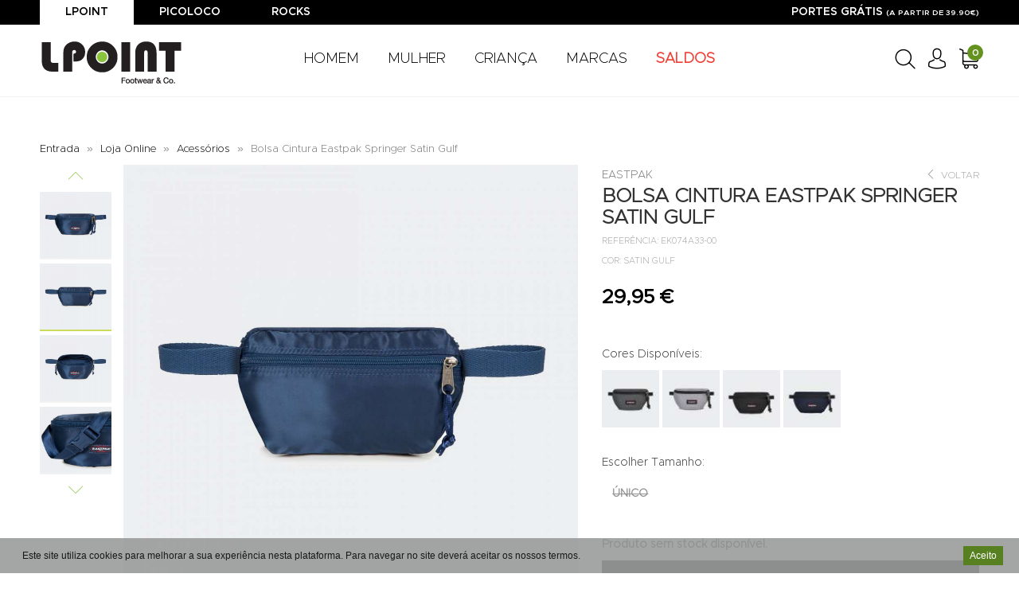

--- FILE ---
content_type: text/html; charset=utf-8
request_url: https://www.lpoint.pt/lojaonline/1-acessorios/4155-bolsa-cintura-eastpak-springer-satin-gulf
body_size: 24357
content:
<!DOCTYPE html>
<html lang="pt-pt" dir="ltr">
		
	
<head>	
		
	
	
	<base href="https://www.lpoint.pt/lojaonline/1-acessorios/4155-bolsa-cintura-eastpak-springer-satin-gulf" />
	<meta http-equiv="content-type" content="text/html; charset=utf-8" />
	<title>Grupo Lpoint® - Bolsa Cintura Eastpak Springer Satin Gulf  Ek074a33-00</title>
		<meta property="og:site_name" content="Grupo Lpoint® Footwear & Co."><meta property="og:url" content="https://www.lpoint.pt/lojaonline/1-acessorios/4155-bolsa-cintura-eastpak-springer-satin-gulf"><meta property="og:title" content="BOLSA CINTURA EASTPAK SPRINGER SATIN GULF  EK074A33-00"><meta property="og:type" content="website"><meta property="og:description" content="BOLSA CINTURA de HOMEM e MULHER EASTPAK SPRINGER EK074A33-00, AZUL. Compra já online em www.lpoint.pt. - EK074A33-00 - SATIN GULF">		
	<meta charset="utf-8">
	<meta http-equiv="X-UA-Compatible" content="IE=edge">
	<meta name="viewport" content="width=device-width, initial-scale=1">
	<!-- Fav Icon -->
	<link href="/images/favicon-32x32.png" rel="shortcut icon" type="image/x-icon" />
	
	<link rel="preconnect" href="https://fonts.gstatic.com">
    <link href="https://fonts.googleapis.com/css2?family=Montserrat:wght@400;700&display=swap" rel="stylesheet">
	<link href="https://fonts.googleapis.com/css2?family=Bebas+Neue&display=swap" rel="stylesheet">
	  
	<!-- BRUNO -->
	<link href="/media/com_rstbox/css/engagebox.css" rel="stylesheet" type="text/css" />
	<link href="/templates/shopeasy/html/css/05_customfont.css?v=2" rel="stylesheet">
	<link href="/templates/shopeasy/html/css/bootstrap-3.3.7.min.css" rel="stylesheet">
	<link href="/templates/shopeasy/html/css/000_reset.css?v=2" rel="stylesheet">
	<link href="/templates/shopeasy/html/css/Icomoon/style.css?v=2" rel="stylesheet">
	<link href="/templates/shopeasy/html/css/09_menu.css?v=2" rel="stylesheet">
	<link href="/templates/shopeasy/html/css/10_custom.css?v=2" rel="stylesheet">
	<link href="/templates/shopeasy/html/css/15_customresponsive.css?v=2" rel="stylesheet">
	<link href="/templates/shopeasy/html/css/50_havaianas.css?v=2" rel="stylesheet">
	<link href="/templates/shopeasy/html/css/85_module.css?v=2" rel="stylesheet">
	<link href="/templates/shopeasy/html/css/99_cookies.css?v=2" rel="stylesheet">
	
	<link href="/media/com_ingallery/css/frontend.css?v=1.217.7" rel="stylesheet" type="text/css" />

	<!-- HTML5 Shim and Respond.js IE8 support of HTML5 elements and media queries -->
    <!-- WARNING: Respond.js doesn't work if you view the page via file:// -->
    <!--[if lt IE 9]>
      <script src="https://oss.maxcdn.com/libs/html5shiv/3.7.3/html5shiv.js"></script>
      <script src="https://oss.maxcdn.com/libs/respond.js/1.4.2/respond.min.js"></script>
    <![endif]-->

	<base href="https://www.lpoint.pt/lojaonline/1-acessorios/4155-bolsa-cintura-eastpak-springer-satin-gulf" />
	<meta http-equiv="content-type" content="text/html; charset=utf-8" />
	<meta name="title" content="BOLSA CINTURA EASTPAK SPRINGER SATIN GULF" />
	<meta name="description" content="BOLSA CINTURA de HOMEM e MULHER EASTPAK SPRINGER EK074A33-00, AZUL. Compra já online em www.lpoint.pt. - EK074A33-00 - SATIN GULF" />
	<meta name="generator" content="Joomla! - Open Source Content Management" />
	<title>BOLSA CINTURA EASTPAK SPRINGER SATIN GULF  EK074A33-00</title>
	<link href="https://www.lpoint.pt/lojaonline/1-acessorios/4155-bolsa-cintura-eastpak-springer-satin-gulf" rel="canonical" />
	
	
	
	
	
	
	
	
	
	
	
	
	<script type="application/json" class="joomla-script-options new">{"csrf.token":"9d0f8e2e7a21f4b7566c15b9feb4df1f","system.paths":{"root":"","base":""},"system.keepalive":{"interval":3540000,"uri":"\/component\/ajax\/?format=json"}}</script>
	<script src="/media/jui/js/jquery.min.js?e9137f9e5fe7c4bcda45a3647953e5ba" type="text/javascript"></script>
	<script src="/media/jui/js/jquery-noconflict.js?e9137f9e5fe7c4bcda45a3647953e5ba" type="text/javascript"></script>
	<script src="/media/jui/js/jquery-migrate.min.js?e9137f9e5fe7c4bcda45a3647953e5ba" type="text/javascript"></script>
	<script src="//ajax.googleapis.com/ajax/libs/jqueryui/1.9.2/jquery-ui.min.js?vmver=1.9.2" type="text/javascript"></script>
	<script src="/components/com_virtuemart/assets/js/jquery.ui.autocomplete.html.js" type="text/javascript"></script>
	<script src="/components/com_virtuemart/assets/js/jquery.noconflict.js" async="async" type="text/javascript"></script>
	<script src="/components/com_virtuemart/assets/js/vmsite.js?vmver=e9e67377" type="text/javascript"></script>
	<script src="/components/com_virtuemart/assets/js/chosen.jquery.min.js?vmver=e9e67377" type="text/javascript"></script>
	<script src="/components/com_virtuemart/assets/js/vmprices.js?vmver=e9e67377" type="text/javascript"></script>
	<script src="/components/com_virtuemart/assets/js/dynupdate.js?vmver=e9e67377" type="text/javascript"></script>
	<script src="/components/com_virtuemart/assets/js/fancybox/jquery.fancybox-1.3.4.pack.js?vmver=1.3.4" type="text/javascript"></script>
	<script src="/media/system/js/core.js?e9137f9e5fe7c4bcda45a3647953e5ba" type="text/javascript"></script>
	<!--[if lt IE 9]><script src="/media/system/js/polyfill.event.js?e9137f9e5fe7c4bcda45a3647953e5ba" type="text/javascript"></script><![endif]-->
	<script src="/media/system/js/keepalive.js?e9137f9e5fe7c4bcda45a3647953e5ba" type="text/javascript"></script>
	<script src="/media/com_vpadvanceduser/js/js.biscuit.min.js?ver=2.0" type="text/javascript"></script>
	<script src="/media/com_vpadvanceduser/js/general.min.js?ver=2.0" type="text/javascript"></script>
	<script src="/media/com_vpadvanceduser/js/social-buttons.min.js?ver=2.0" type="text/javascript"></script>
	<script src="/media/com_rstbox/js/vendor/velocity.js?e9137f9e5fe7c4bcda45a3647953e5ba" type="text/javascript"></script>
	<script src="/media/com_rstbox/js/vendor/velocity.ui.js?e9137f9e5fe7c4bcda45a3647953e5ba" type="text/javascript"></script>
	<script src="/media/com_rstbox/js/engagebox.js?e9137f9e5fe7c4bcda45a3647953e5ba" type="text/javascript"></script>
	<script src="/media/com_rstbox/js/legacy.js?e9137f9e5fe7c4bcda45a3647953e5ba" type="text/javascript"></script>
	<script src="/media/com_ingallery/js/frontend.js?v=1.217.7" type="text/javascript"></script>
	<script src="/plugins/system/cookiespolicynotificationbar/assets/js/cookies-policy-notification-bar.min.js" type="text/javascript"></script>
	<script type="text/javascript">
//<![CDATA[ 
if (typeof Virtuemart === "undefined"){
	var Virtuemart = {};}
var vmSiteurl = 'https://www.lpoint.pt/' ;
Virtuemart.vmSiteurl = vmSiteurl;
var vmLang = '&lang=pt';
Virtuemart.vmLang = vmLang; 
var vmLangTag = 'pt';
Virtuemart.vmLangTag = vmLangTag;
var Itemid = '&Itemid=148';
Virtuemart.addtocart_popup = "1" ; 
var vmCartError = Virtuemart.vmCartError = "Ocorreu um erro ao atualizar o carrinho de compras.";
var usefancy = true; //]]>

		!(function($){$(function(){$("a:contains('Esqueceu-se do nome de utilizador?')").each(function(){if ($(this).parent().prop('tagName').toUpperCase() == 'LI'){$(this).parent().remove();}else{$(this).remove();}});});})(jQuery);

            <!-- EngageBox #7 Actions Start -->
            
        !(function() {  
                if (!EngageBox) {
                    return;
                }

                EngageBox.onReady(function() {
                    var me = EngageBox.getInstance(7);

                    if (!me) {
                        return;
                    }

                    
        !(function() { me.on("afterOpen", function() { (function($){
	$(document).ready(function(){
		$.post("https://www.lpoint.pt/ws_cart.php",function(dt){        
				$(".mnCart").html(dt[2]);
                                $(".eb-close").css("color", "#000");
                                $(".eb-container").css("border", "1px solid");
                                $(".eb-container").css("border-color", "rgba(0,0,0, 0.4)");
                         
	},"json");

	});	
})(jQuery); }); })();
                });
             })();
            <!-- EngageBox #7 Actions End -->
        

// BEGIN: Cookies Policy Notification Bar - J! system plugin (Powered by: Web357.com)
var cpnb_config = {"w357_joomla_caching":"0","w357_position":"bottom","w357_show_close_x_icon":"1","w357_hide_after_time":"display_always","w357_duration":"60","w357_animate_duration":"1000","w357_limit":"0","w357_message":"Este site utiliza cookies para melhorar a sua experiência nesta plataforma. Para  navegar no site deverá aceitar os nossos termos.","w357_display_ok_btn":"1","w357_buttonText":"Aceito","w357_display_decline_btn":"0","w357_buttonDeclineText":"Rejeito","w357_display_cancel_btn":"0","w357_buttonCancelText":"Cancel","w357_display_settings_btn":"0","w357_buttonSettingsText":"Opções","w357_buttonMoreText":"Mais informações","w357_buttonMoreLink":"","w357_display_more_info_btn":"0","w357_fontColor":"#181818","w357_linkColor":"#6e6e6e","w357_fontSize":"12px","w357_backgroundColor":"rgba(155, 156, 156, 0.9)","w357_borderWidth":"1","w357_body_cover":"1","w357_overlay_state":"0","w357_overlay_color":"rgba(10, 10, 10, 0.3)","w357_height":"auto","w357_cookie_name":"cookiesDirective","w357_link_target":"_self","w357_popup_width":"800","w357_popup_height":"600","w357_customText":"\u003Cp\u003ENo nosso site a informação poderá ser recolhida através de cookies. Os cookies são pequenas etiquetas de software que são colocadas no computador, telefone ou tablet do utilizador que facilitam a forma de comunicação e de interacção com o site. O nosso site utiliza cookies para providenciar uma boa experiência de browsing de internet e para melhorar o desempenho das funcionalidades do site. Esta secção sobre a nossa Política de Privacidade contém informação clara e abrangente sobre os cookies que usamos e qual o propósito da sua utilização.\u003C\/p\u003E\r\n\u003Cp\u003EConsentimento para os Cookies:\u003C\/p\u003E\r\n\u003Cp\u003EOs cookies só serão definidos no seu computador, telefone ou tablet após o seu consentimento. Ao continuar a navegar no nosso site – com excepção da visualização da nossa Política de Privacidade e Termos e Condições – após o cookie banner ser exibido na página principal, estará a consentir nas configurações do mesmo no seu aparelho conforme descrito nesta política.\u003C\/p\u003E\r\n\u003Cp\u003ENão deverá utilizar o nosso site caso não queira ter cookies associados ao seu computador, telefone ou tablet. Mesmo que inicialmente concorde com os nossos cookies, poderá a qualquer momento bloquear ou apagar os cookies a partir das configurações do seu browser. Por favor note que sem os cookies não terá acesso a várias funcionalidades do nosso site que tornam a experiência web mais agradável e que alguns dos nossos serviços podem não funcionar correctamente.\u003C\/p\u003E\r\n\u003Cp\u003EComo gerir os Cookies:\u003C\/p\u003E\r\n\u003Cp\u003EPode modificar as suas configurações de cookies no seu browser de internet. Por exemplo, pode bloquear os cookies, total ou parcialmente, activando nas definições do seu browser. Por norma poderá encontrar estas definições no menu “opções” ou “preferências” do seu browser de internet.\u003C\/p\u003E\r\n\u003Cp\u003EOs seguintes links poderão ser úteis para este fim:\u003C\/p\u003E\r\n\u003Cp\u003EChrome: http:\/\/support.google.com\/chrome\/bin\/answer.py?hl=en\u0026answer=95647\u003C\/p\u003E\r\n\u003Cp\u003EFirefox: http:\/\/support.mozilla.org\/en-US\/kb\/cookies-information-websites-store-on-your-computer?redirectlocale=en-US\u0026redirectslug=Cookies\u003C\/p\u003E\r\n\u003Cp\u003EInternet Explorer: visite http:\/\/support.microsoft.com e escreva “cookies” na função de pesquisa\u003C\/p\u003E\r\n\u003Cp\u003ESafari: visite http:\/\/www.apple.com\/support\/ e escreva “cookies” na função de pesquisa\u003C\/p\u003E\r\n\u003Cp\u003ETipos de Cookies\u003C\/p\u003E\r\n\u003Cp\u003EOs cookies podem ser “de sessão” ou permanentes, e simultaneamente, de terceiros ou da própria empresa. Abaixo explicamos o que estes termos significam para que possa compreender melhor o tipo de cookies que usamos e porquê.\u003C\/p\u003E\r\n\u003Cp\u003ECookies de Sessão: Os cookies de sessão permitem que seja reconhecido durante a sua visita ao site, de maneira a que quaisquer mudanças nas suas selecções sejam constantes enquanto se mantiver no site. Estes cookies permitem que navegue pelas várias páginas sem ter que autentificar ou reprocessar a cada nova área que visite. Os cookies de sessão são temporários e expiram quando fechar o browser ou quando sair do site.\u003C\/p\u003E\r\n\u003Cp\u003ECookies Permanentes: Os cookies permanentes ficam no seu computador após o término da sua sessão de browser e permitem que as suas preferências ou acções com o usuário sejam relembradas quando revisita site.\u003C\/p\u003E\r\n\u003Cp\u003ECookies de terceiros: Os cookies de terceiros são cookies armazenados noutros domínios que não da Confecções Montebranco, Lda . Não serão colocados no seu computador telefone ou tablet cookies de terceiros durante a sua visita ao nosso site.\u003C\/p\u003E\r\n\u003Cp\u003EPara obter mais informações sobre cookies, como ver quais os cookies que tem activos num dado momento, como geri-los ou apagá-los, visite www.allaboutcookies.org. Se pretender optar por ter os seus dado recolhidos pelo Google Analytics em todos os sites, visite http:\/\/tools.google.com\/dlpage\/gaoptout.\u003C\/p\u003E","w357_more_info_btn_type":"custom_text","w357_blockCookies":"1","w357_autoAcceptAfterScrolling":"0","w357_numOfScrolledPixelsBeforeAutoAccept":"300","w357_reloadPageAfterAccept":"0","w357_enableConfirmationAlerts":"0","w357_enableConfirmationAlertsForAcceptBtn":0,"w357_enableConfirmationAlertsForDeclineBtn":0,"w357_enableConfirmationAlertsForDeleteBtn":0,"w357_confirm_allow_msg":"Ao executar esta ação irá permitir todos os cookies definidos para este site. Tem certeza de que deseja ativar todos os cookies neste site?","w357_confirm_delete_msg":"Ao executar esta ação irá rejeitar todos os cookies definidos para este site. Tem certeza de que deseja desativar todos os cookies neste site?","w357_show_in_iframes":"0","w357_shortcode_is_enabled_on_this_page":0,"w357_base_url":"https:\/\/www.lpoint.pt\/","w357_current_url":"https:\/\/www.lpoint.pt\/lojaonline\/1-acessorios\/4155-bolsa-cintura-eastpak-springer-satin-gulf","w357_always_display":"0","w357_show_notification_bar":true,"w357_expiration_cookieSettings":"365","w357_expiration_cookieAccept":"365","w357_expiration_cookieDecline":"180","w357_expiration_cookieCancel":"3","w357_accept_button_class_notification_bar":"cpnb-accept-btn","w357_decline_button_class_notification_bar":"cpnb-decline-btn","w357_cancel_button_class_notification_bar":"cpnb-cancel-btn","w357_settings_button_class_notification_bar":"cpnb-settings-btn","w357_moreinfo_button_class_notification_bar":"cpnb-moreinfo-btn","w357_accept_button_class_notification_bar_modal_window":"cpnb-accept-btn-m","w357_decline_button_class_notification_bar_modal_window":"cpnb-decline-btn-m","w357_save_button_class_notification_bar_modal_window":"cpnb-save-btn-m","w357_buttons_ordering":"[\u0022ok\u0022,\u0022decline\u0022,\u0022cancel\u0022,\u0022settings\u0022,\u0022moreinfo\u0022]"};
// END: Cookies Policy Notification Bar - J! system plugin (Powered by: Web357.com)


// BEGIN: Cookies Policy Notification Bar - J! system plugin (Powered by: Web357.com)
var cpnb_cookiesCategories = {"cookie_categories_group0":{"cookie_category_id":"required-cookies","cookie_category_name":"Cookies Necessários","cookie_category_description":"Os cookies necessários ou funcionais estão relacionados com a funcionalidade do nossos site e que nos permite melhorar o serviço que lhe oferecemos, por exemplo, permitindo que carregue informações através das páginas do nosso site para evitar que tenha que inserir informações novamente, ou reconhecendo suas preferências ao voltar a este site.","cookie_category_checked_by_default":"2","cookie_category_status":"1"},"cookie_categories_group1":{"cookie_category_id":"analytical-cookies","cookie_category_name":"Cookies Analíticos","cookie_category_description":"Os cookies analíticos permitem reconhecer e contar o número de visitantes do nosso site, para ver como os visitantes se movem no site quando o visitam e para registrar quais os conteúdo visualizados. Isto nos permite determinar com que frequência certas páginas e anúncios são visitados e para determinar as áreas mais populares do nosso site. Ajuda a melhorar o serviço que lhe oferecemos e também a garantir que nossos utilizadores encontrem as informações que procuram, fornecendo dados demográficos anônimos a terceiros para direcionar a publicidade de forma mais adequada para si e rastreando o sucesso de campanhas publicitárias no nosso site.","cookie_category_checked_by_default":"1","cookie_category_status":"1"},"cookie_categories_group2":{"cookie_category_id":"social-media-cookies","cookie_category_name":"Redes Sociais","cookie_category_description":"Estes cookies permitem que partilhe o conteúdo do site com plataformas de redes sociais (por exemplo, Facebook, Twitter, Instagram). Não temos qualquer controlo sobre estes cookies, pois os mesmos são definidos pelas próprias plataformas das redes sociais.","cookie_category_checked_by_default":"1","cookie_category_status":"1"},"cookie_categories_group3":{"cookie_category_id":"targeted-advertising-cookies","cookie_category_name":"Cookies de Publicidade Direcionados","cookie_category_description":"Os cookies de publicidade direcionados são utilizados ​​para fornecer anúncios mais relevantes para si, mas também podem limitar o número de vezes em que vê um anúncio e podem ser usados ​​para traçar a eficácia de uma campanha publicitária rastreando os cliques dos utilizadores. Também podem fornecer segurança nas transações. Estes cookies são geralmente colocados por redes de publicidade de terceiros com a permissão de um operador do site, mas podem ser colocados pelo próprio operador. Os cookies podem guardar a informação de que visitou o site e essas informações podem ser compartilhadas com outras organizações, incluindo outros anunciantes. Estes cookies não podem validar quem é o utilizador, pois os dados recolhidos nunca são associados ao seu perfil.","cookie_category_checked_by_default":"1","cookie_category_status":"1"}};
// END: Cookies Policy Notification Bar - J! system plugin (Powered by: Web357.com)


// BEGIN: Cookies Policy Notification Bar - J! system plugin (Powered by: Web357.com)
var cpnb_manager = {"w357_m_modalState":"1","w357_m_floatButtonState":"1","w357_m_floatButtonPosition":"bottom_left","w357_m_HashLink":"cookies","w357_m_modal_menuItemSelectedBgColor":"rgba(200, 200, 200, 1)","w357_m_saveChangesButtonColorAfterChange":"rgba(13, 92, 45, 1)","w357_m_floatButtonIconSrc":"https:\/\/www.lpoint.pt\/plugins\/system\/cookiespolicynotificationbar\/assets\/icons\/cpnb-cookies-manager-icon-1-64x64.png","w357_m_FloatButtonIconType":"image","w357_m_FloatButtonIconFontAwesomeName":"fas fa-cookie-bite","w357_m_FloatButtonIconFontAwesomeSize":"fa-lg","w357_m_FloatButtonIconFontAwesomeColor":"rgba(61, 47, 44, 0.84)","w357_m_FloatButtonIconUikitName":"cog","w357_m_FloatButtonIconUikitSize":"1","w357_m_FloatButtonIconUikitColor":"rgba(61, 47, 44, 0.84)","w357_m_floatButtonText":"Gestão de Cookies","w357_m_modalHeadingText":"Gestão Avançada de Cookies","w357_m_checkboxText":"Ativo","w357_m_lockedText":"(Bloqueado)","w357_m_EnableAllButtonText":"Permitir todos os cookies","w357_m_DeclineAllButtonText":"Rejeitar todos os cookies","w357_m_SaveChangesButtonText":"Gravar","w357_m_confirmationAlertRequiredCookies":"Estes cookies são estritamente necessários para este site. Não desativar esta categoria de cookies. Obrigado pela compreensão!"};
// END: Cookies Policy Notification Bar - J! system plugin (Powered by: Web357.com)

	</script>
	
	<!-- Global site tracking tag - Google Adwords -->
	<script type="text/javascript">
		(function(w,d,s,l,i){w[l]=w[l]||[];w[l].push({'gtm.start':
		new Date().getTime(),event:'gtm.js'});var f=d.getElementsByTagName(s)[0],
		j=d.createElement(s),dl=l!='dataLayer'?'&l='+l:'';j.async=true;j.src=
		'https://www.googletagmanager.com/gtm.js?id='+i+dl;f.parentNode.insertBefore(j,f);
		})(window,document,'script','adwordsDataLayer','GTM-M3SPFPK');
	</script>

	<!-- Facebook Pixel Conversion Tracking Tag -->
	<script type="text/javascript">
		!function(f,b,e,v,n,t,s)
		{if (f.fbq)return;n=f.fbq=function(){n.callMethod?
		n.callMethod.apply(n,arguments):n.queue.push(arguments)};
		if (!f._fbq)f._fbq=n;n.push=n;n.loaded=!0;n.version='2.0';
		n.queue=[];t=b.createElement(e);t.async=!0;
		t.src=v;s=b.getElementsByTagName(e)[0];
		s.parentNode.insertBefore(t,s)}(window, document,'script',
		'https://connect.facebook.net/en_US/fbevents.js');

		fbq('init', '730264558512678');
		fbq('track', 'PageView');

		fbq('track', 'ViewContent', {
    "content_ids": [
        "EK074A33-00"
    ],
    "content_name": "BOLSA CINTURA EASTPAK SPRINGER SATIN GULF",
    "content_type": "product",
    "value": 29.95,
    "currency": "EUR"
});
	</script>
	<script type="application/json" class="vpau-script-strings new">{"COM_VPADVANCEDUSER_MSG_REQUIRED_FIELD":"Campo obrigat\u00f3rio.","JERROR_LAYOUT_REQUESTED_RESOURCE_WAS_NOT_FOUND":"O recurso solicitado n\u00e3o foi encontrado.","COM_USERS_PROFILE_EMAIL1_MESSAGE":"O email que forneceu j\u00e1 se encontra no sistema ou \u00e9 inv\u00e1lido. Por favor, introduza um endere\u00e7o de email diferente.","COM_USERS_PROFILE_USERNAME_MESSAGE":"O nome de utilizador que introduziu n\u00e3o est\u00e1 dispon\u00edvel. Por favor, escolha outro nome de utilizador.","COM_USERS_INVALID_EMAIL":"Endere\u00e7o de email inv\u00e1lido","COM_VPADVANCEDUSER_MSG_EMAIL2":"Os endere\u00e7os de e-mail inseridos n\u00e3o correspondem.","COM_VPADVANCEDUSER_MSG_PASSWORD2":"As senhas inseridas n\u00e3o s\u00e3o iguais.","COM_USERS_MSG_NOT_ENOUGH_INTEGERS_N":"A senha n\u00e3o possui d\u00edgitos suficientes. Deve ter pelo menos %s d\u00edgitos.","COM_USERS_MSG_NOT_ENOUGH_INTEGERS_N_1":"A senha n\u00e3o possui d\u00edgitos suficientes. Deve ter pelo menos 1 d\u00edgito.","COM_USERS_MSG_NOT_ENOUGH_SYMBOLS_N":"A senha n\u00e3o possui s\u00edmbolos suficientes. Deve conter pelo menos %s s\u00edmbolos.","COM_USERS_MSG_NOT_ENOUGH_SYMBOLS_N_1":"A senha n\u00e3o possui s\u00edmbolos suficientes. Deve ter pelo menos 1 s\u00edmbolo.","COM_USERS_MSG_NOT_ENOUGH_UPPERCASE_LETTERS_N":"A senha n\u00e3o cont\u00e9m caracteres mai\u00fasculos suficientes. Deve ter pelo menos %s caracteres mai\u00fasculos.","COM_USERS_MSG_NOT_ENOUGH_UPPERCASE_LETTERS_N_1":"A senha n\u00e3o cont\u00e9m caracteres mai\u00fasculos suficientes. Deve ter pelo menos 1 car\u00e1cter mai\u00fasculo.","COM_USERS_MSG_PASSWORD_TOO_LONG":"A senha \u00e9 demasiado longa. As senhas devem ter menos de 100 caracteres.","COM_USERS_MSG_PASSWORD_TOO_SHORT_N":"A senha \u00e9 demasiado pequena. As senhas devem ter pelo menos %s caracteres.","COM_USERS_MSG_SPACES_IN_PASSWORD":"A senha n\u00e3o deve conter espa\u00e7os."}</script>
	<script type="application/json" class="vpau-script-options new">{"base_url":"","live_validation":1,"ajax_validation":1,"password_length":4,"password_integers":0,"password_symbols":0,"password_uppercase":0,"version":"2.0"}</script>
	<!-- Joomla Facebook Integration Begin -->
<script type='text/javascript'>
!function(f,b,e,v,n,t,s){if(f.fbq)return;n=f.fbq=function(){n.callMethod?
n.callMethod.apply(n,arguments):n.queue.push(arguments)};if(!f._fbq)f._fbq=n;
n.push=n;n.loaded=!0;n.version='2.0';n.queue=[];t=b.createElement(e);t.async=!0;
t.src=v;s=b.getElementsByTagName(e)[0];s.parentNode.insertBefore(t,s)}(window,
document,'script','https://connect.facebook.net/en_US/fbevents.js');
fbq('init', '1268593820148539', {}, {agent: 'pljoomla'});
fbq('track', 'PageView');
</script>
<noscript>
<img height="1" width="1" style="display:none" alt="fbpx"
src="https://www.facebook.com/tr?id=1268593820148539&ev=PageView&noscript=1"/>
</noscript>
<!-- DO NOT MODIFY -->
<!-- Joomla Facebook Integration end -->
	<script type="application/json" id="ingallery-cfg">{"ajax_url":"\/component\/ingallery\/?task=gallery.view&language=pt-PT","lang":{"error_title":"Unfortunately, an error occurred","system_error":"Sytem error. Please view logs for more information or enable display errors in InGallery components settings."}}</script>
  
	
	<script>
!function(f,b,e,v,n,t,s)
{if(f.fbq)return;n=f.fbq=function(){n.callMethod?
n.callMethod.apply(n,arguments):n.queue.push(arguments)};
if(!f._fbq)f._fbq=n;n.push=n;n.loaded=!0;n.version='2.0';
n.queue=[];t=b.createElement(e);t.async=!0;
t.src=v;s=b.getElementsByTagName(e)[0];
s.parentNode.insertBefore(t,s)}(window, document,'script',
'https://connect.facebook.net/en_US/fbevents.js');
fbq('init', '337484093950713');
fbq('track', 'PageView');
</script>
<noscript><img height="1" width="1" style="display:none"
src="https://www.facebook.com/tr?id=337484093950713&ev=PageView&noscript=1"
/></noscript>
		<link href="/templates/shopeasy/html/css/jquery.owl.carousel.css" rel="stylesheet">
		<link href="/templates/shopeasy/html/css/20_customgaleriavertical.css" rel="stylesheet">
		<script src="/templates/shopeasy/scripts/customGaleriaVertical.js"></script>
		<script src="/templates/shopeasy/scripts/jquery.owl.carousel.js"></script>		
		<meta name="facebook-domain-verification" content="cr1zbecg8xerlk8qyngq199fzs5l58" />
	<meta name="facebook-domain-verification" content="i9ohvq5hlrom3m4zg6ozci4l1o2607" />
	<meta name="facebook-domain-verification" content="415tdefkxyanmpsibcvp419dtrvxyq" />
	
	
<!-- Google tag (gtag.js) --> 
<!--<script async src="https://www.googletagmanager.com/gtag/js?id=G-CPXQVFGJY5"></script> <script> window.dataLayer = window.dataLayer || []; function gtag(){dataLayer.push(arguments);} gtag('js', new Date()); gtag('config', 'G-CPXQVFGJY5'); </script>-->

	<!-- Google tag (gtag.js) -->
<script async src="https://www.googletagmanager.com/gtag/js?id=UA-127412531-1"></script>
<script>
  window.dataLayer = window.dataLayer || [];
  function gtag(){dataLayer.push(arguments);}
  gtag('js', new Date());

  gtag('config', 'UA-127412531-1');
</script>
<script type="text/javascript">
        var _egoiwp = _egoiwp || {}; (function () {
            _egoiwp.url="https://cdn-static.egoiapp2.com/";_egoiwp.code="9ab689a2eef6466678c57ea463b83543";
            const d=document,g=d.createElement('script'),g2=d.createElement('script'),
            s=d.getElementsByTagName('script')[0],s2=d.getElementsByTagName('script')[0];
            g.type='text/javascript';g.defer=true;g.async=true;g2.type='text/javascript';g2.defer=true;g2.async=true;
            g.src=_egoiwp.url+'self/js/webpush.min.js';g2.src=_egoiwp.url+'js/egoiSDK.min.js';
            s.parentNode.insertBefore(g,s);s.parentNode.insertBefore(g2,s2);
            })();
        function sw() {
            var a=document.getElementById(_egoiwp.code),s=a.getAttribute('style');
            var n=s.indexOf("block"),st;if (n > 0) {st=s.replace('block','none');
            } else {st=s.replace('none','block');}a.setAttribute('style',st);
        }
    </script>
	
	
	    

<!-- Connected Sites -->
<script>
if(window._mtmReady){
console.error('Connected sites script already loaded. You might have it dupplicated.');
} else {
window._mtmReady=true;
var _mtm = window._mtm = window._mtm || [];
_mtm.push({'mtm.startTime': (new Date().getTime()), 'event': 'mtm.Start'});
var d=document, g=d.createElement('script'), s=d.getElementsByTagName('script')[0];
g.async=true; g.src='https://egoi.site/1648781_lpoint.pt.js';;
s.parentNode.insertBefore(g,s);
}
</script>
<!-- End Connected Sites -->

<!-- BEGIN: Google Analytics -->
<script>
// Define dataLayer and the gtag function.
window.dataLayer = window.dataLayer || [];
function gtag(){dataLayer.push(arguments);}
</script>
<!-- Google tag (gtag.js) -->
<script async src="https://www.googletagmanager.com/gtag/js?id=G-CPXQVFGJY5"></script>
<script>
window.dataLayer = window.dataLayer || [];
function gtag(){dataLayer.push(arguments);}
gtag('js', new Date());
gtag('config', 'G-CPXQVFGJY5');
</script>
<!-- END: Google Analytics -->

<!-- BEGIN: Facebook -->
<script>console.log("Facebook javascript code goes here...")</script>
<!-- END: Facebook -->

<!-- BEGIN: Google Analytics (After Consenting) -->
<script>
gtag('consent', 'update', {
    'ad_storage': 'granted',
    'analytics_storage': 'granted',
    'functionality_storage': 'granted',
    'security_storage': 'granted',
    'personalization_storage': 'granted',
    'ad_personalization': 'granted',
    'ad_user_data': 'granted'
});
</script>
<!-- END: Google Analytics (After Consenting) -->
</head>
<body  class="header-fixed">

	
<!-- jQuery -->
<!--<script src="/templates/shopeasy/html/js/jquery-1.11.3.min.js"></script>-->
<!-- Bootstrap JavaScript -->
<script src="/templates/shopeasy/html/js/bootstrap-3.3.7.min.js"></script>

<!-- Home Only -->
<script src="/templates/shopeasy/html/js/funcoes.js"></script>
<!-- Extra Scripts-->
<script src="/templates/shopeasy/html/js/jquery.jcarousel.js"></script>
<script src="/templates/shopeasy/html/js/jquery.jcarousel-swipe.js"></script>


<script>


	


    jQuery(document).on('change', '.div-toggle', function () {
      var target = jQuery(this).data('target');
      var show = jQuery("option:selected", this).data('show');
      jQuery(target).children().addClass('hide');
      jQuery(show).removeClass('hide');
    });
	
jQuery(document).ready(function () {
	
	
	
	
	jQuery('.div-toggle').trigger('change');
    
		//Ticker Alert
        var divs = jQuery('div[id^="ticker-"]').hide(),
        i = 0;
      (function cycle() {
        divs.eq(i).fadeIn(500)
          .delay(4500)
          .fadeOut(500, cycle);
        i = ++i % divs.length;
      })();
      //---
	  

      jQuery("#homeSlider").carousel({
        interval: 3500
      });
      jQuery('#homeSlider').on('touchstart', function (event) {
        const xClick = event.originalEvent.touches[0].pageX;
        jQuery(this).one('touchmove', function (event) {
          const xMove = event.originalEvent.touches[0].pageX;
          const sensitivityInPx = 5;

          if (Math.floor(xClick - xMove) > sensitivityInPx) {
            jQuery(this).carousel('next');
          } else if (Math.floor(xClick - xMove) < -sensitivityInPx) {
            jQuery(this).carousel('prev');
          }
        });
        jQuery(this).on('touchend', function () {
          jQuery(this).off('touchmove');
        });
      });

      jQuery("#prodSlider").carousel({
        interval: 3500
      });
      jQuery('#prodSlider').on('touchstart', function (event) {
        const xClick = event.originalEvent.touches[0].pageX;
        jQuery(this).one('touchmove', function (event) {
          const xMove = event.originalEvent.touches[0].pageX;
          const sensitivityInPx = 5;

          if (Math.floor(xClick - xMove) > sensitivityInPx) {
            jQuery(this).carousel('next');
          } else if (Math.floor(xClick - xMove) < -sensitivityInPx) {
            jQuery(this).carousel('prev');
          }
        });
        jQuery(this).on('touchend', function () {
          jQuery(this).off('touchmove');
        });
      });
 
	  //Jcarousel
	  ssCarousel("jcarousel", "jcarousel", "jcarousel-control-prev", "jcarousel-control-next", 4, 3, 2, 3500);
	  ssCarousel("carousel1", "jcarousel1", "jcarousel1-control-prev", "jcarousel1-control-next", 4, 3, 2, 3500);
	  ssCarousel("jcarousel-wrapperM", "jcarouselM", "jcarouselM-control-prev", "jcarouselM-control-next", 4, 3, 2, 3500);
	  //Havaianas
	  ssCarousel("carouselHv", "jcarouselHv", "jcarouselHv-control-prev", "jcarouselHv-control-next", 6, 4, 2, 3500);
	  //Parcerias
	  ssCarousel("carouselPc", "jcarouselPc", "jcarouselPc-control-prev", "jcarouselPc-control-next", 4, 3, 2, 4000);
	   
	  // Havainas
	  jQuery('#rosa').click(function(){
        jQuery('.circle.verde').removeClass('active');
        jQuery('.circle.preto').removeClass('active');
        jQuery('.brilhaProduto img').attr('src','images/havaianas/brilha_rosa.png');
        jQuery('.circle.rosa').addClass('active');
        return false;
      });

      jQuery('#verde').click(function(){
        jQuery('.circle.rosa').removeClass('active');
        jQuery('.circle.preto').removeClass('active');
        jQuery('.brilhaProduto img').attr('src','images/havaianas/brilha_verde.png');
        jQuery('.circle.verde').addClass('active');
        return false;
      });

      jQuery('#preto').click(function(){
        jQuery('.circle.rosa').removeClass('active');
        jQuery('.circle.verde').removeClass('active');
        jQuery('.brilhaProduto img').attr('src','images/havaianas/brilha_preto.png');
        jQuery('.circle.preto').addClass('active');
        return false;
      });
	  // Havainas - End

      //Equalizer
      equalize = function (container) {

        var maxHeight = 0;
        jQuery(container).each(function () {
          if (jQuery(this).height() > maxHeight) {
            maxHeight = jQuery(this).height();
          }
        });
        jQuery(container).height(maxHeight);
      };
      jQuery(window).on('load', function () {
        equalize('.product-name a');
      });
      /* jQuery(window).resize(function () {
        equalize('.product-name a');
		
      });
	 jQuery(window).on('load', function () {
        equalize('.product-item');
      });
      jQuery(window).resize(function () {
        equalize('.product-item');
      });*/
	 
      
      jQuery(window).on('load', function () {
        equalize('.areaNumeros p');
      });
      jQuery(window).resize(function () {
        equalize('.areaNumeros p');
      });

      jQuery(window).on('load', function () {
        equalize('.blockMorada');
      });
      jQuery(window).resize(function () {
        equalize('.blockMorada');
      });
        
       jQuery('.burger').click(function () {
        jQuery(this).toggleClass('open');
      });

      jQuery('.menuOverlay').click(function () {
        jQuery('.collapse').collapse('hide');
        jQuery('.burger').removeClass('open');
        jQuery('.burger').removeClass('close');
      });

      jQuery("#filtrosPesquisaMobile").click(function () {
        jQuery("#filtrosPesquisa").toggle(500);
      });

      /*Falar Romao*/
       jQuery('.menu').hover(function () {
        jQuery('.levelMenu').removeClass('abrir');
         jQuery(this).find('.levelMenu').addClass('abrir');
      });

});

       jQuery(document).on("mouseleave", ".levelMenu", function () {
         jQuery('.levelMenu').removeClass('abrir');
      });
	 
  </script>		 
<div class="top-fixed">

   <!-- New Brand Bar -->
   
  <div class="container-fluid bgBlack pg35padding topMarcas">
    <div class="col-xs-12 brandMenu">
      <ul id="navBrandMenu">        
        <li class="active "><a href="/?&l=4c50">Lpoint</a></li>
        <li class=" "><a href="/picoloco?&l=5043">Picoloco</a></li>
        <!--<li class=" "><a href="/aish?&l=4149">Aish!</a></li>-->

		<li class=" "><a href="/rocks?&l=524b">Rocks</a></li>	

		<li class="topPortes hidden-xs"><p>Portes Grátis <span>(a partir de 39.90€)</span></p></li>
      </ul>
    </div>
  </div>


  <nav class="navbar" role="navigation">
    <div class="container-fluid pg35padding">
      <!-- Brand and toggle get grouped for better mobile display -->
      <div class="col-sm-2">
        <div class="navbar-header">
          <button type="button" class="navbar-toggle collapsed" data-toggle="collapse" data-target="#navbar-collapse">
            <span class="sr-only">Toggle navigation</span>
            <div class="burger">
              <span></span>
              <span></span>
              <span></span>
              <span></span>
            </div>
          </button>
          
          
			  <a class="navbar-brand" href="/"><img src="/images/logo_verde.png" alt="LPoint" title="LPoint"></a>
             

             

             
            
			 
			
          </a>
        </div>
      </div>

		
		      <!-- Collect the nav links, forms, and other content for toggling -->
	  <div class="col-sm-8 overlayMenu noPadding visible-md visible-lg">
        <div class="collapse navbar-collapse" id="navbar-collapse0">
          <ul class="nav navbar-nav mainMenu">
				<li class="menuTitle visible-xs visible-sm">Menu</li>
			<li class="item-201 menu"><a href="/lojaonline/?&amp;genero=484f4d454d" >HOMEM</a>		<div class="levelMenu">
                <ul class="deskMenu col-md-2">
                  <li class="heading">CALÇADO</li>
                  <li><a href="/lojaonline/?&l=4c50&genero=484f4d454d&familia=43414cc38741444f&ordenar=6d6169735f726563656e7465">NOVIDADES</a></li>
                  <li><a href="/lojaonline/?&l=4c50&genero=484f4d454d&familia=43414cc38741444f&subfamilia=54c3894e4953&ordenar=6d6169735f726563656e7465">TÉNIS/SAPATILHAS</a></li>
				  <li><a href="/lojaonline/?&l=4c50&genero=484f4d454d&familia=43414cc38741444f&subfamilia=424f544153&ordenar=6d6169735f726563656e7465">BOTAS</a></li>
				  <li><a href="/lojaonline/?&l=4c50&genero=484f4d454d&familia=43414cc38741444f&subfamilia=4348494e454c4f53&ordenar=6d6169735f726563656e7465">CHINELOS</a></li>
				  <li><a href="/lojaonline/?&l=4c50&genero=484f4d454d&familia=43414cc38741444f&subfamilia=414c5041524741544153&ordenar=6d6169735f726563656e7465">ALPARGATAS</a></li>
				  
				  <div class="mnVerTudo"><a href="/lojaonline/?&l=4c50&genero=484f4d454d&familia=43414cc38741444f&ordenar=6d6169735f726563656e7465">VER TUDO</a></div>
                </ul>

                <ul class="deskMenu col-md-2">
                  <li class="heading">ROUPA</li>
                  <li><a href="/lojaonline/?&l=4c50&genero=484f4d454d&familia=524f555041&ordenar=6d6169735f726563656e7465&ordenar=6d6169735f726563656e7465">NOVIDADES</a></li>
				                  <li><a href="/lojaonline/?&l=4c50&genero=484f4d454d&familia=524f555041&ordenar=6d6169735f726563656e7465&subfamilia=484f4f44494553&ordenar=6d6169735f726563656e7465">HOODIES</a></li>
				  <li><a href="/lojaonline/?&l=4c50&genero=484f4d454d&familia=524f555041&ordenar=6d6169735f726563656e7465&subfamilia=5357454154534849525453&ordenar=6d6169735f726563656e7465">SWEATSHIRTS</a></li>
				  <li><a href="/lojaonline/?&l=4c50&genero=484f4d454d&familia=524f555041&ordenar=6d6169735f726563656e7465&subfamilia=43415341434f53&ordenar=6d6169735f726563656e7465">CASACOS</a></li>
				  <li><a href="/lojaonline/?&l=4c50&genero=484f4d454d&familia=524f555041&ordenar=6d6169735f726563656e7465&subfamilia=424c5553c3954553&ordenar=6d6169735f726563656e7465">BLUSÕES</a></li>
				  <li><a href="/lojaonline/?&l=4c50&genero=484f4d454d&familia=524f555041&ordenar=6d6169735f726563656e7465&subfamilia=43414cc3874153&ordenar=6d6169735f726563656e7465">CALÇAS</a></li>
				  <li><a href="/lojaonline/?&l=4c50&genero=484f4d454d&familia=524f555041&ordenar=6d6169735f726563656e7465&subfamilia=43414cc387c3954553&ordenar=6d6169735f726563656e7465">CALÇÕES</a></li>
                  <div class="mnVerTudo"><a href="/lojaonline/?&l=4c50&genero=484f4d454d&familia=524f555041&ordenar=6d6169735f726563656e7465&ordenar=6d6169735f726563656e7465">VER TUDO</a></div>
                </ul>

                <ul class="deskMenu col-md-2">
                  <li class="heading">ACESSÓRIOS</li>
                  <li><a href="/lojaonline/?&l=4c50&genero=484f4d454d&familia=4143455353c39352494f53&ordenar=6d6169735f726563656e7465">NOVIDADES</a></li>
                  <li><a href="/lojaonline/?&l=4c50&genero=484f4d454d&familia=4143455353c39352494f53&subfamilia=424f4ec38953&ordenar=6d6169735f726563656e7465">BONÉS</a></li>
				  <li><a href="/lojaonline/?&l=4c50&genero=484f4d454d&familia=4143455353c39352494f53&subfamilia=474f52524f53&ordenar=6d6169735f726563656e7465">GORROS</a></li>
				  <li><a href="/lojaonline/?&l=4c50&genero=484f4d454d&familia=4143455353c39352494f53&subfamilia=c39343554c4f53&ordenar=6d6169735f726563656e7465">ÓCULOS</a></li>
				  <li><a href="/lojaonline/?&l=4c50&genero=484f4d454d&familia=4143455353c39352494f53&subfamilia=4d4f4348494c4153&ordenar=6d6169735f726563656e7465">MOCHILAS</a></li>
				  <li><a href="/lojaonline/?&l=4c50&genero=484f4d454d&familia=4143455353c39352494f53&subfamilia=424f4c5341532043494e54555241&ordenar=6d6169735f726563656e7465">BOLSAS CINTURA</a></li>
				  <!--<li><a href="/lojaonline/?&l=4c50&genero=484f4d454d&familia=4143455353c39352494f53&subfamilia=43494e544f53&ordenar=6d6169735f726563656e7465">CINTOS</a></li>-->
				  <li><a href="/lojaonline/?&l=4c50&genero=484f4d454d&familia=4143455353c39352494f53&subfamilia=434152544549524153&ordenar=6d6169735f726563656e7465">CARTEIRAS</a></li>
				  <li><a href="/lojaonline/?&l=4c50&genero=484f4d454d&familia=4143455353c39352494f53&subfamilia=4d45494153&ordenar=6d6169735f726563656e7465">MEIAS</a></li>
				  <li><a href="/lojaonline/?&l=4c50&genero=484f4d454d&familia=4143455353c39352494f53&subfamilia=50524f4455544f53204445204c494d50455a41&ordenar=6d6169735f726563656e7465">PRODUTOS DE LIMPEZA</a></li>
				  <div class="mnVerTudo"><a href="/lojaonline/?&l=4c50&genero=484f4d454d&familia=4143455353c39352494f53&ordenar=6d6169735f726563656e7465">VER TUDO</a></div>
                </ul>

                <!--<ul class="deskMenu col-md-3 noPadding">
                  <li>
                    <div class="menuImagens"><a href="/lojaonline/?&l=4c50&genero=484f4d454d&familia=43414cc38741444f&ordenar=6d6169735f726563656e7465"><img src="/images/menu/lpoint/calcado_homem.jpg" class="img-responsive" alt="Calçado" title="Calçado"></a></div>
                    <div class="menuImagens"><a href="/lojaonline/?&l=4c50&genero=484f4d454d&familia=524f555041&ordenar=6d6169735f726563656e7465&ordenar=6d6169735f726563656e7465"><img src="/images/menu/lpoint/roupa_homem.jpg" class="img-responsive" alt="Roupa" title="Roupa"></a></div>
                    <div class="menuImagens"><a href="/lojaonline/?&l=4c50&genero=484f4d454d&promo=31"><img src="/images/menu/lpoint/menu_saldos.jpg" class="img-responsive" alt="Saldos" title="Saldos"></a></div>
                  </li>
                </ul>
				-->
				<ul class="deskMenu col-md-6 noPadding">
                  <li>
                    <div class="menuImagens50"><a href="/lojaonline/?&l=4c50&genero=484f4d454d&familia=43414cc38741444f&ordenar=6d6169735f726563656e7465"><img src="/images/menu/lpoint/calcado_homem.jpg" class="img-responsive" alt="Calçado" title="Calçado"><h4>CALÇADO</h4></a></div>
                    <div class="menuImagens50"><a href="/lojaonline/?&l=4c50&genero=484f4d454d&familia=524f555041&ordenar=6d6169735f726563656e7465&ordenar=6d6169735f726563656e7465"><img src="/images/menu/lpoint/roupa_homem.jpg" class="img-responsive" alt="Roupa" title="Roupa"><h4>ROUPA</h4></a></div>
                  </li>
                </ul>
               <div class="clear"></div>
                <div class="menuMarcas">
                  <div class="col-xs-3 noPadding"></div>
                  <div class="col-xs-9 noPadding">
                    <ul>
					                      <li><a href="/lojaonline/?&l=4c50&genero=484f4d454d&marca=414449444153204f524947494e414c53&ordenar=6d6169735f726563656e7465"><img src="/images/menu/lg_adidas.jpg" class="img-responsive" alt="Adidas" title="Adidas"></a></li>
                      <li><a href="/lojaonline/?&l=4c50&genero=484f4d454d&marca=4e45572042414c414e4345&ordenar=6d6169735f726563656e7465"><img src="/images/menu/lg_newbalance.jpg" class="img-responsive" alt="New Balance" title="New Balance"></a></li>
                      <li><a href="/lojaonline/?&l=4c50&genero=484f4d454d&marca=56414e53&ordenar=6d6169735f726563656e7465"><img src="/images/menu/lg_vans.jpg" class="img-responsive" alt="Vans" title="Vans"></a></li>
                      <li><a href="/lojaonline/?&l=4c50&genero=484f4d454d&marca=4341524841525454&ordenar=6d6169735f726563656e7465"><img src="/images/menu/lg_carhartt.jpg" class="img-responsive" alt="Carhartt" title="Carhartt"></a></li>
                      <li><a href="/lojaonline/?&l=4c50&genero=484f4d454d&marca=46524544205045525259&ordenar=6d6169735f726563656e7465"><img src="/images/menu/lg_fredperry.jpg" class="img-responsive" alt="Fred Perry" title="Fred Perry"></a></li>
                    					</ul>  
                  </div>
                </div>  
              </div>		<li class="item-203 menu"><a href="/lojaonline/?&amp;genero=4d554c484552" >MULHER</a>		<div class="levelMenu">
                <ul class="deskMenu col-md-2">
                  <li class="heading">CALÇADO</li>
                  <li><a href="/lojaonline/?&l=4c50&genero=4d554c484552&familia=43414cc38741444f&ordenar=6d6169735f726563656e7465">NOVIDADES</a></li>
                  <li><a href="/lojaonline/?&l=4c50&genero=4d554c484552&familia=43414cc38741444f&subfamilia=54c3894e4953&ordenar=6d6169735f726563656e7465">TÉNIS/SAPATILHAS</a></li>
				  <li><a href="/lojaonline/?&l=4c50&genero=4d554c484552&familia=43414cc38741444f&subfamilia=424f544153&ordenar=6d6169735f726563656e7465">BOTAS</a></li>
				  <li><a href="/lojaonline/?&l=4c50&genero=4d554c484552&familia=43414cc38741444f&subfamilia=4348494e454c4f53&ordenar=6d6169735f726563656e7465">CHINELOS</a></li>
				  <li><a href="/lojaonline/?&l=4c50&genero=4d554c484552&familia=43414cc38741444f&subfamilia=414c5041524741544153&ordenar=6d6169735f726563656e7465">ALPARGATAS</a></li>
				  <li><a href="/lojaonline/?&l=4c50&genero=4d554c484552&familia=43414cc38741444f&subfamilia=53414e44c3814c494153&ordenar=6d6169735f726563656e7465">SANDÁLIAS</a></li>
				  <div class="mnVerTudo"><a href="/lojaonline/?&l=4c50&genero=4d554c484552&familia=43414cc38741444f&ordenar=6d6169735f726563656e7465">VER TUDO</a></div>
                </ul>

                <ul class="deskMenu col-md-2">
                  <li class="heading">ROUPA</li>
                  <li><a href="/lojaonline/?&l=4c50&genero=4d554c484552&familia=524f555041&ordenar=6d6169735f726563656e7465&ordenar=6d6169735f726563656e7465">NOVIDADES</a></li>
								  <li><a href="/lojaonline/?&l=4c50&genero=4d554c484552&familia=524f555041&ordenar=6d6169735f726563656e7465&subfamilia=54534849525453&ordenar=6d6169735f726563656e7465">TSHIRTS</a></li>
				                  <li><a href="/lojaonline/?&l=4c50&genero=4d554c484552&familia=524f555041&ordenar=6d6169735f726563656e7465&subfamilia=484f4f44494553&ordenar=6d6169735f726563656e7465">HOODIES</a></li>
				  <li><a href="/lojaonline/?&l=4c50&genero=4d554c484552&familia=524f555041&ordenar=6d6169735f726563656e7465&subfamilia=5357454154534849525453&ordenar=6d6169735f726563656e7465">SWEATSHIRTS</a></li>
				  <li><a href="/lojaonline/?&l=4c50&genero=4d554c484552&familia=524f555041&ordenar=6d6169735f726563656e7465&subfamilia=43415341434f53&ordenar=6d6169735f726563656e7465">CASACOS</a></li>
				  <li><a href="/lojaonline/?&l=4c50&genero=4d554c484552&familia=524f555041&ordenar=6d6169735f726563656e7465&subfamilia=424c5553c3954553&ordenar=6d6169735f726563656e7465">BLUSÕES</a></li>
				  <li><a href="/lojaonline/?&l=4c50&genero=4d554c484552&familia=524f555041&ordenar=6d6169735f726563656e7465&subfamilia=43414cc3874153&ordenar=6d6169735f726563656e7465">CALÇAS</a></li>
				  <li><a href="/lojaonline/?&l=4c50&genero=4d554c484552&familia=524f555041&ordenar=6d6169735f726563656e7465&subfamilia=43414cc387c3954553&ordenar=6d6169735f726563656e7465">CALÇÕES</a></li>
				  <li><a href="/lojaonline/?&l=4c50&genero=4d554c484552&familia=524f555041&ordenar=6d6169735f726563656e7465&subfamilia=5645535449444f53&ordenar=6d6169735f726563656e7465">VESTIDOS</a></li>
                  <div class="mnVerTudo"><a href="/lojaonline/?&l=4c50&genero=4d554c484552&familia=524f555041&ordenar=6d6169735f726563656e7465&ordenar=6d6169735f726563656e7465">VER TUDO</a></div>
                </ul>

                <ul class="deskMenu col-md-2">
                  <li class="heading">ACESSÓRIOS</li>
                  <li><a href="/lojaonline/?&l=4c50&genero=4d554c484552&familia=4143455353c39352494f53&ordenar=6d6169735f726563656e7465">NOVIDADES</a></li>
                  <li><a href="/lojaonline/?&l=4c50&genero=4d554c484552&familia=4143455353c39352494f53&subfamilia=424f4ec38953&ordenar=6d6169735f726563656e7465">BONÉS</a></li>
				 <!-- <li><a href="/lojaonline/?&l=4c50&genero=4d554c484552&familia=4143455353c39352494f53&subfamilia=474f52524f53&ordenar=6d6169735f726563656e7465">GORROS</a></li>-->
				  <li><a href="/lojaonline/?&l=4c50&genero=4d554c484552&familia=4143455353c39352494f53&subfamilia=c39343554c4f53&ordenar=6d6169735f726563656e7465">ÓCULOS</a></li>
				  <li><a href="/lojaonline/?&l=4c50&genero=4d554c484552&familia=4143455353c39352494f53&subfamilia=4d4f4348494c4153&ordenar=6d6169735f726563656e7465">MOCHILAS</a></li>
				  <!--<li><a href="/lojaonline/?&l=4c50&genero=4d554c484552&familia=4143455353c39352494f53&subfamilia=424f4c5341532043494e54555241&ordenar=6d6169735f726563656e7465">BOLSAS CINTURA</a></li>
				  <li><a href="/lojaonline/?&l=4c50&genero=4d554c484552&familia=4143455353c39352494f53&subfamilia=43494e544f53&ordenar=6d6169735f726563656e7465">CINTOS</a></li>-->
				  
				  <li><a href="/lojaonline/?&l=4c50&genero=4d554c484552&familia=4143455353c39352494f53&subfamilia=4d414c4153&ordenar=6d6169735f726563656e7465">MALAS</a></li>
				  <li><a href="/lojaonline/?&l=4c50&genero=4d554c484552&familia=4143455353c39352494f53&subfamilia=434152544549524153&ordenar=6d6169735f726563656e7465">CARTEIRAS</a></li>
				  <li><a href="/lojaonline/?&l=4c50&genero=4d554c484552&familia=4143455353c39352494f53&subfamilia=4d45494153&ordenar=6d6169735f726563656e7465">MEIAS</a></li>
				 <!--<li><a href="/lojaonline/?&l=4c50&genero=4d554c484552&familia=4143455353c39352494f53&subfamilia=4d414c4153&ordenar=6d6169735f726563656e7465">ATACADORES</a></li>-->
				  <li><a href="/lojaonline/?&l=4c50&genero=4d554c484552&familia=4143455353c39352494f53&subfamilia=50524f4455544f53204445204c494d50455a41&ordenar=6d6169735f726563656e7465">PRODUTOS DE LIMPEZA</a></li>
				  <div class="mnVerTudo"><a href="/lojaonline/?&l=4c50&genero=4d554c484552&familia=4143455353c39352494f53&ordenar=6d6169735f726563656e7465">VER TUDO</a></div>
                </ul>

                <!--<ul class="deskMenu col-md-3 noPadding">
                  <li>
                    <div class="menuImagens"><a href="/lojaonline/?&l=4c50&genero=4d554c484552&familia=43414cc38741444f&ordenar=6d6169735f726563656e7465"><img src="/images/menu/lpoint/calcado_mulher.jpg" class="img-responsive" alt="Calçado" title="Calçado"></a></div>
                    <div class="menuImagens"><a href="/lojaonline/?&l=4c50&genero=4d554c484552&familia=524f555041&ordenar=6d6169735f726563656e7465&ordenar=6d6169735f726563656e7465"><img src="/images/menu/lpoint/roupa_mulher.jpg" class="img-responsive" alt="Roupa" title="Roupa"></a></div>
                    <div class="menuImagens"><a href="/lojaonline/?&l=4c50&genero=4d554c484552&promo=31"><img src="/images/menu/menu_saldos.jpg" class="img-responsive" alt="Saldos" title="Saldos"></a></div>
                  </li>
                </ul>-->
				<ul class="deskMenu col-md-6 noPadding">
                  <li>
                    <div class="menuImagens50"><a href="/lojaonline/?&l=4c50&genero=4d554c484552&familia=43414cc38741444f&ordenar=6d6169735f726563656e7465"><img src="/images/menu/lpoint/calcado_mulher.jpg" class="img-responsive" alt="Calçado" title="Calçado"><h4>CALÇADO</h4></a></div>
                    <div class="menuImagens50"><a href="/lojaonline/?&l=4c50&genero=4d554c484552&familia=524f555041&ordenar=6d6169735f726563656e7465&ordenar=6d6169735f726563656e7465"><img src="/images/menu/lpoint/roupa_mulher.jpg" class="img-responsive" alt="Roupa" title="Roupa"><h4>ROUPA</h4></a></div>
                  </li>
                </ul>
               <div class="clear"></div>
                <div class="menuMarcas">
                  <div class="col-xs-3 noPadding"></div>
                  <div class="col-xs-9 noPadding">
                    <ul>
					                      <li><a href="/lojaonline/?&l=4c50&genero=4d554c484552&marca=414449444153204f524947494e414c53&ordenar=6d6169735f726563656e7465"><img src="/images/menu/lg_adidas.jpg" class="img-responsive" alt="Adidas" title="Adidas"></a></li>
                      <li><a href="/lojaonline/?&l=4c50&genero=4d554c484552&marca=4e45572042414c414e4345&ordenar=6d6169735f726563656e7465"><img src="/images/menu/lg_newbalance.jpg" class="img-responsive" alt="New Balance" title="New Balance"></a></li>
                      <li><a href="/lojaonline/?&l=4c50&genero=4d554c484552&marca=56414e53&ordenar=6d6169735f726563656e7465"><img src="/images/menu/lg_vans.jpg" class="img-responsive" alt="Vans" title="Vans"></a></li>
                      <li><a href="/lojaonline/?&l=4c50&genero=4d554c484552&marca=434f4e5645525345&ordenar=6d6169735f726563656e7465"><img src="/images/menu/lg_converse.jpg" class="img-responsive" alt="Converse" title="Converse"></a></li>
                      <!--<li><a href="/lojaonline/?&l=4c50&genero=4d554c484552&marca=46524544205045525259&ordenar=6d6169735f726563656e7465"><img src="/images/menu/lg_fredperry.jpg" class="img-responsive" alt="Fred Perry" title="Fred Perry"></a></li>-->
                    					</ul>  
                  </div>
                </div>  
              </div>		<li class="item-204 menu"><a href="/lojaonline/?&amp;genero=435249414ec38741" >CRIANÇA</a>		<div class="levelMenu">
                <ul class="deskMenu col-md-2">
                  <li class="heading">CALÇADO</li>
                  <li><a href="/lojaonline/?&l=4c50&genero=435249414ec38741&familia=43414cc38741444f&ordenar=6d6169735f726563656e7465">NOVIDADES</a></li>
                  <li><a href="/lojaonline/?&l=4c50&genero=435249414ec38741&familia=43414cc38741444f&subfamilia=54c3894e4953&ordenar=6d6169735f726563656e7465">TÉNIS/SAPATILHAS</a></li>
				  <li><a href="/lojaonline/?&l=4c50&genero=435249414ec38741&familia=43414cc38741444f&subfamilia=424f544153&ordenar=6d6169735f726563656e7465">BOTAS</a></li>
				  <li><a href="/lojaonline/?&l=4c50&genero=435249414ec38741&familia=43414cc38741444f&subfamilia=4348494e454c4f53&ordenar=6d6169735f726563656e7465">CHINELOS</a></li>
				  <li><a href="/lojaonline/?&l=4c50&genero=435249414ec38741&familia=43414cc38741444f&subfamilia=414c5041524741544153&ordenar=6d6169735f726563656e7465">ALPARGATAS</a></li>
				  
				  <div class="mnVerTudo"><a href="/lojaonline/?&l=4c50&genero=435249414ec38741&familia=43414cc38741444f&ordenar=6d6169735f726563656e7465">VER TUDO</a></div>
                </ul>

                <ul class="deskMenu col-md-2">
                  <li class="heading">ROUPA</li>
                  <li><a href="/lojaonline/?&l=4c50&genero=435249414ec38741&familia=524f555041&ordenar=6d6169735f726563656e7465&ordenar=6d6169735f726563656e7465">NOVIDADES</a></li>
								  <li><a href="/lojaonline/?&l=4c50&genero=435249414ec38741&familia=524f555041&ordenar=6d6169735f726563656e7465&subfamilia=54534849525453&ordenar=6d6169735f726563656e7465">TSHIRTS</a></li>
				                  <li><a href="/lojaonline/?&l=4c50&genero=435249414ec38741&familia=524f555041&ordenar=6d6169735f726563656e7465&subfamilia=484f4f44494553&ordenar=6d6169735f726563656e7465">HOODIES</a></li>
				  <li><a href="/lojaonline/?&l=4c50&genero=435249414ec38741&familia=524f555041&ordenar=6d6169735f726563656e7465&subfamilia=5357454154534849525453&ordenar=6d6169735f726563656e7465">SWEATSHIRTS</a></li>
				  <li><a href="/lojaonline/?&l=4c50&genero=435249414ec38741&familia=524f555041&ordenar=6d6169735f726563656e7465&subfamilia=43415341434f53&ordenar=6d6169735f726563656e7465">CASACOS</a></li>
				  <li><a href="/lojaonline/?&l=4c50&genero=435249414ec38741&familia=524f555041&ordenar=6d6169735f726563656e7465&subfamilia=424c5553c3954553&ordenar=6d6169735f726563656e7465">BLUSÕES</a></li>
				  <li><a href="/lojaonline/?&l=4c50&genero=435249414ec38741&familia=524f555041&ordenar=6d6169735f726563656e7465&subfamilia=43414cc3874153&ordenar=6d6169735f726563656e7465">CALÇAS</a></li>
				  <li><a href="/lojaonline/?&l=4c50&genero=435249414ec38741&familia=524f555041&ordenar=6d6169735f726563656e7465&subfamilia=43414cc387c3954553&ordenar=6d6169735f726563656e7465">CALÇÕES</a></li>
				  <li><a href="/lojaonline/?&l=4c50&genero=435249414ec38741&familia=524f555041&ordenar=6d6169735f726563656e7465&subfamilia=5645535449444f53&ordenar=6d6169735f726563656e7465">VESTIDOS</a></li>
                  <div class="mnVerTudo"><a href="/lojaonline/?&l=4c50&genero=435249414ec38741&familia=524f555041&ordenar=6d6169735f726563656e7465&ordenar=6d6169735f726563656e7465">VER TUDO</a></div>
                </ul>

                <ul class="deskMenu col-md-2">
                  <li class="heading">ACESSÓRIOS</li>
                  <li><a href="/lojaonline/?&l=4c50&genero=435249414ec38741&familia=4143455353c39352494f53&ordenar=6d6169735f726563656e7465">NOVIDADES</a></li>
                  <li><a href="/lojaonline/?&l=4c50&genero=435249414ec38741&familia=4143455353c39352494f53&subfamilia=424f4ec38953&ordenar=6d6169735f726563656e7465">BONÉS</a></li>
				  <li><a href="/lojaonline/?&l=4c50&genero=435249414ec38741&familia=4143455353c39352494f53&subfamilia=474f52524f53&ordenar=6d6169735f726563656e7465">GORROS</a></li>
				  <li><a href="/lojaonline/?&l=4c50&genero=435249414ec38741&familia=4143455353c39352494f53&subfamilia=c39343554c4f53&ordenar=6d6169735f726563656e7465">ÓCULOS</a></li>
				  <li><a href="/lojaonline/?&l=4c50&genero=435249414ec38741&familia=4143455353c39352494f53&subfamilia=4d4f4348494c4153&ordenar=6d6169735f726563656e7465">MOCHILAS</a></li>
				  <li><a href="/lojaonline/?&l=4c50&genero=435249414ec38741&familia=4143455353c39352494f53&subfamilia=424f4c5341532043494e54555241&ordenar=6d6169735f726563656e7465">BOLSAS CINTURA</a></li>
				 <!-- <li><a href="/lojaonline/?&l=4c50&genero=435249414ec38741&familia=4143455353c39352494f53&subfamilia=43494e544f53&ordenar=6d6169735f726563656e7465">CINTOS</a></li>-->
				  <li><a href="/lojaonline/?&l=4c50&genero=435249414ec38741&familia=4143455353c39352494f53&subfamilia=434152544549524153&ordenar=6d6169735f726563656e7465">CARTEIRAS</a></li>
				  <!--<li><a href="/lojaonline/?&l=4c50&genero=435249414ec38741&familia=4143455353c39352494f53&subfamilia=4d45494153&ordenar=6d6169735f726563656e7465">MEIAS</a></li>-->
				  <li><a href="/lojaonline/?&l=4c50&genero=435249414ec38741&familia=4143455353c39352494f53&subfamilia=50524f4455544f53204445204c494d50455a41&ordenar=6d6169735f726563656e7465">PRODUTOS DE LIMPEZA</a></li>
				  <div class="mnVerTudo"><a href="/lojaonline/?&l=4c50&genero=435249414ec38741&familia=4143455353c39352494f53&ordenar=6d6169735f726563656e7465">VER TUDO</a></div>
                </ul>

                <!--<ul class="deskMenu col-md-3 noPadding">
                  <li>
                    <div class="menuImagens"><a href="/lojaonline/?&l=4c50&genero=435249414ec38741&familia=43414cc38741444f&ordenar=6d6169735f726563656e7465"><img src="/images/menu/lpoint/calcado_crianca.jpg" class="img-responsive" alt="Calçado" title="Calçado"></a></div>
                    <div class="menuImagens"><a href="/lojaonline/?&l=4c50&genero=435249414ec38741&familia=524f555041&ordenar=6d6169735f726563656e7465&ordenar=6d6169735f726563656e7465"><img src="/images/menu/pico/roupa_crianca.jpg" class="img-responsive" alt="Roupa" title="Roupa"></a></div>
                    <div class="menuImagens"><a href="/lojaonline/?&l=4c50&genero=435249414ec38741&promo=31"><img src="/images/menu/menu_saldos.jpg" class="img-responsive" alt="Saldos" title="Saldos"></a></div>
                  </li>
                </ul>-->
				<ul class="deskMenu col-md-6 noPadding">
                  <li>
                    <div class="menuImagens50"><a href="/lojaonline/?&l=4c50&genero=435249414ec38741&familia=43414cc38741444f&ordenar=6d6169735f726563656e7465"><img src="/images/menu/lpoint/calcado_crianca.jpg" class="img-responsive" alt="Calçado" title="Calçado"><h4>CALÇADO</h4></a></div>
                    <div class="menuImagens50"><a href="/lojaonline/?&l=4c50&genero=435249414ec38741&familia=524f555041&ordenar=6d6169735f726563656e7465&ordenar=6d6169735f726563656e7465"><img src="/images/menu/pico/roupa_crianca.jpg" class="img-responsive" alt="Roupa" title="Roupa"><h4>ROUPA</h4></a></div>
                  </li>
                </ul>
               <div class="clear"></div>
                <div class="menuMarcas">
                  <div class="col-xs-3 noPadding"></div>
                  <div class="col-xs-9 noPadding">
                    <ul>
					                      <li><a href="/lojaonline/?&l=4c50&genero=435249414ec38741&marca=414449444153204f524947494e414c53&ordenar=6d6169735f726563656e7465"><img src="/images/menu/lg_adidas.jpg" class="img-responsive" alt="Adidas" title="Adidas"></a></li>
                      <li><a href="/lojaonline/?&l=4c50&genero=435249414ec38741&marca=4e45572042414c414e4345&ordenar=6d6169735f726563656e7465"><img src="/images/menu/lg_newbalance.jpg" class="img-responsive" alt="New Balance" title="New Balance"></a></li>
                      <li><a href="/lojaonline/?&l=4c50&genero=435249414ec38741&marca=56414e53&ordenar=6d6169735f726563656e7465"><img src="/images/menu/lg_vans.jpg" class="img-responsive" alt="Vans" title="Vans"></a></li>
                     <li><a href="/lojaonline/?&l=4c50&genero=435249414ec38741&marca=434f4e5645525345&ordenar=6d6169735f726563656e7465"><img src="/images/menu/lg_converse.jpg" class="img-responsive" alt="Converse" title="Converse"></a></li>
                     <li><a href="/lojaonline/?&l=4c50&genero=435249414ec38741&marca=4e494b45&ordenar=6d6169735f726563656e7465"><img src="/images/menu/lg_nike.jpg" class="img-responsive" alt="Nike" title="Nike"></a></li>
					 					</ul>  
                  </div>
                </div>  
              </div>		<li class="item-205 menu"><a href="/marcas" >MARCAS</a><div class="levelMenu">
		<ul class="deskMenu col-md-3"><li><a href='/lojaonline/?&l=4c50&marca=414449444153204f524947494e414c53'>ADIDAS ORIGINALS</a></li><li><a href='/lojaonline/?&l=4c50&marca=41444944415320504552464f524d414e4345'>ADIDAS PERFORMANCE</a></li><li><a href='/lojaonline/?&l=4c50&marca=42494c4c41424f4e47'>BILLABONG</a></li><li><a href='/lojaonline/?&l=4c50&marca=4249524b454e53544f434b'>BIRKENSTOCK</a></li><li><a href='/lojaonline/?&l=4c50&marca=424f5353'>BOSS</a></li><li><a href='/lojaonline/?&l=4c50&marca=42554646414c4f'>BUFFALO</a></li><li><a href='/lojaonline/?&l=4c50&marca=43414c56494e204b4c45494e'>CALVIN KLEIN</a></li><li><a href='/lojaonline/?&l=4c50&marca=434152484152545420574950'>CARHARTT WIP</a></li><li><a href='/lojaonline/?&l=4c50&marca=434154'>CAT</a></li><li><a href='/lojaonline/?&l=4c50&marca=4348414d50494f4e'>CHAMPION</a></li><li><a href='/lojaonline/?&l=4c50&marca=434f4e5645525345'>CONVERSE</a></li><li><a href='/lojaonline/?&l=4c50&marca=43524550'>CREP</a></li><li><a href='/lojaonline/?&l=4c50&marca=435542414e4153'>CUBANAS</a></li><li><a href='/lojaonline/?&l=4c50&marca=4443'>DC</a></li><li><a href='/lojaonline/?&l=4c50&marca=4449434b494553'>DICKIES</a></li></ul><ul class="deskMenu col-md-3"><li><a href='/lojaonline/?&l=4c50&marca=4541535450414b'>EASTPAK</a></li><li><a href='/lojaonline/?&l=4c50&marca=454c454d454e54'>ELEMENT</a></li><li><a href='/lojaonline/?&l=4c50&marca=4558c389'>EXÉ</a></li><li><a href='/lojaonline/?&l=4c50&marca=46524544205045525259'>FRED PERRY</a></li><li><a href='/lojaonline/?&l=4c50&marca=47414e54'>GANT</a></li><li><a href='/lojaonline/?&l=4c50&marca=47454f58'>GEOX</a></li><li><a href='/lojaonline/?&l=4c50&marca=4755455353'>GUESS</a></li><li><a href='/lojaonline/?&l=4c50&marca=484552534348454c'>HERSCHEL</a></li><li><a href='/lojaonline/?&l=4c50&marca=4845592044554445'>HEY DUDE</a></li><li><a href='/lojaonline/?&l=4c50&marca=4855474f'>HUGO</a></li><li><a href='/lojaonline/?&l=4c50&marca=4a41434b2026204a4f4e4553'>JACK & JONES</a></li><li><a href='/lojaonline/?&l=4c50&marca=4c41434f535445'>LACOSTE</a></li><li><a href='/lojaonline/?&l=4c50&marca=4c4520434f512053504f52544946'>LE COQ SPORTIF</a></li><li><a href='/lojaonline/?&l=4c50&marca=4c45564953'>LEVIS</a></li><li><a href='/lojaonline/?&l=4c50&marca=4c4955204a4f'>LIU JO</a></li></ul><ul class="deskMenu col-md-3"><li><a href='/lojaonline/?&l=4c50&marca=4c4f56454d4f534348494e4f'>LOVEMOSCHINO</a></li><li><a href='/lojaonline/?&l=4c50&marca=4d455252454c4c'>MERRELL</a></li><li><a href='/lojaonline/?&l=4c50&marca=4d49434841454c204b4f5253'>MICHAEL KORS</a></li><li><a href='/lojaonline/?&l=4c50&marca=4e455720455241'>NEW ERA</a></li><li><a href='/lojaonline/?&l=4c50&marca=4e494b45'>NIKE</a></li><li><a href='/lojaonline/?&l=4c50&marca=4f4e4c59'>ONLY</a></li><li><a href='/lojaonline/?&l=4c50&marca=4f4e4c59202620534f4e53'>ONLY & SONS</a></li><li><a href='/lojaonline/?&l=4c50&marca=50455045204a45414e53'>PEPE JEANS</a></li><li><a href='/lojaonline/?&l=4c50&marca=50554d41'>PUMA</a></li><li><a href='/lojaonline/?&l=4c50&marca=5155494b53494c564552'>QUIKSILVER</a></li><li><a href='/lojaonline/?&l=4c50&marca=52414c5048204c415552454e'>RALPH LAUREN</a></li><li><a href='/lojaonline/?&l=4c50&marca=524545424f4b20434c4153534943'>REEBOK CLASSIC</a></li><li><a href='/lojaonline/?&l=4c50&marca=524950204355524c'>RIP CURL</a></li><li><a href='/lojaonline/?&l=4c50&marca=53414c54592043524557'>SALTY CREW</a></li><li><a href='/lojaonline/?&l=4c50&marca=53414e4a4f'>SANJO</a></li></ul><ul class="deskMenu col-md-3"><li><a href='/lojaonline/?&l=4c50&marca=53414e5441204352555a'>SANTA CRUZ</a></li><li><a href='/lojaonline/?&l=4c50&marca=534543524944'>SECRID</a></li><li><a href='/lojaonline/?&l=4c50&marca=534b454348455253'>SKECHERS</a></li><li><a href='/lojaonline/?&l=4c50&marca=5354455645204d414444454e'>STEVE MADDEN</a></li><li><a href='/lojaonline/?&l=4c50&marca=544845204455444553'>THE DUDES</a></li><li><a href='/lojaonline/?&l=4c50&marca=5448524153484552'>THRASHER</a></li><li><a href='/lojaonline/?&l=4c50&marca=54494d4245524c414e44'>TIMBERLAND</a></li><li><a href='/lojaonline/?&l=4c50&marca=544f4d4d592048494c4649474552'>TOMMY HILFIGER</a></li><li><a href='/lojaonline/?&l=4c50&marca=544f5553'>TOUS</a></li><li><a href='/lojaonline/?&l=4c50&marca=56414e53'>VANS</a></li><li><a href='/lojaonline/?&l=4c50&marca=564f4c434f4d'>VOLCOM</a></li><li><a href='/lojaonline/?&l=4c50&marca=5752414e474c4552'>WRANGLER</a></li></ul><div class="mnVerTudo" style="padding-left:15px;"><a href="/marcas">VER TUDO</a></div></div></li>		<li class="item-202 menu"><a href="https://www.lpoint.pt/lojaonline/?&amp;l=4c50&amp;promo=31" class="hot">SALDOS</a>				             
		</li>
							          </ul>

        </div>
      </div>

				

	<div class="col-sm-8 overlayMenu noPadding visible-xs visible-sm">
		<div class="collapse navbar-collapse" id="navbar-collapse">
		<input type="hidden" id="idMobile" value="0">        
			<div class="menuTitle">Menu</div>
			<div class="goBack"><a href="#"><span class="icon-seta-left"></span></a></div>
          
          <ul id="main0" class="nav navbar-nav mainMenu">
		              <li class="menu"><a href="/lojaonline/?l=5043&genero=484f4d454d">Homem</a><a href="#" class="levelMobile" id="H"><span class="icon-seta-right"></span></a></li>
            <li class="menu"><a href="/lojaonline/?l=5043&genero=4d554c484552">Mulher</a><a href="#" class="levelMobile" id="M"><span class="icon-seta-right"></span></a></li>
             			<li class="menu"><a href="/lojaonline/?l=5043&genero=435249414ec38741">Criança</a><a href="#" class="levelMobile" id="K"><span class="icon-seta-right"></span></a></li>
			 		              <li class="menu"><a href="/marcas">Marcas</a></li>
            <li><a class="hot" href="/lojaonline/?l=5043&promo=31">SALDOS</a></li>
			<!--<li><a class="hot" href="/lojaonline/?l=5043&tema=626C61636B736561736F6E32303235">BLACKFRIDAY</a></li>-->
			          </ul>
			

		  <ul id="mainH" class="nav navbar-nav mainMenu">
            <li class="menu"><a href="/lojaonline/?l=5043&genero=484f4d454d&familia=43414cc38741444f&ordenar=6d6169735f726563656e7465">Calçado</a>
              <div class="levelMenu">
                <ul class="deskMenu col-md-3">
                  <li><a href="/lojaonline/?l=5043&genero=484f4d454d&familia=43414cc38741444f&ordenar=6d6169735f726563656e7465">NOVIDADES</a></li>
                  <li><a href="/lojaonline/?l=5043&genero=484f4d454d&familia=43414cc38741444f&subfamilia=54c3894e4953&ordenar=6d6169735f726563656e7465">TÉNIS/SAPATILHAS</a></li>
				  <li><a href="/lojaonline/?l=5043&genero=484f4d454d&familia=43414cc38741444f&subfamilia=424f544153&ordenar=6d6169735f726563656e7465">BOTAS</a></li>
				  <li><a href="/lojaonline/?l=5043&genero=484f4d454d&familia=43414cc38741444f&subfamilia=4348494e454c4f53&ordenar=6d6169735f726563656e7465">CHINELOS</a></li>
				  <li><a href="/lojaonline/?l=5043&genero=484f4d454d&familia=43414cc38741444f&subfamilia=414c5041524741544153&ordenar=6d6169735f726563656e7465">ALPARGATAS</a></li>
                </ul>
              </div>
            </li>
            <li class="menu"><a href="/lojaonline/?l=5043&genero=484f4d454d&familia=524f555041&ordenar=6d6169735f726563656e7465&ordenar=6d6169735f726563656e7465">Roupa</a>
              <div class="levelMenu">
                <ul class="deskMenu col-md-3">
                     <li><a href="/lojaonline/?l=5043&genero=484f4d454d&familia=524f555041&ordenar=6d6169735f726563656e7465&ordenar=6d6169735f726563656e7465">NOVIDADES</a></li>
				                  <li><a href="/lojaonline/?l=5043&genero=484f4d454d&familia=524f555041&ordenar=6d6169735f726563656e7465&subfamilia=484f4f44494553&ordenar=6d6169735f726563656e7465">HOODIES</a></li>
				  <li><a href="/lojaonline/?l=5043&genero=484f4d454d&familia=524f555041&ordenar=6d6169735f726563656e7465&subfamilia=5357454154534849525453&ordenar=6d6169735f726563656e7465">SWEATSHIRTS</a></li>
				  <li><a href="/lojaonline/?l=5043&genero=484f4d454d&familia=524f555041&ordenar=6d6169735f726563656e7465&subfamilia=43415341434f53&ordenar=6d6169735f726563656e7465">CASACOS</a></li>
				  <li><a href="/lojaonline/?l=5043&genero=484f4d454d&familia=524f555041&ordenar=6d6169735f726563656e7465&subfamilia=424c5553c3954553&ordenar=6d6169735f726563656e7465">BLUSÕES</a></li>
				  <li><a href="/lojaonline/?l=5043&genero=484f4d454d&familia=524f555041&ordenar=6d6169735f726563656e7465&subfamilia=43414cc3874153&ordenar=6d6169735f726563656e7465">CALÇAS</a></li>
				  <li><a href="/lojaonline/?l=5043&genero=484f4d454d&familia=524f555041&ordenar=6d6169735f726563656e7465&subfamilia=43414cc387c3954553&ordenar=6d6169735f726563656e7465">CALÇÕES</a></li>
                </ul>
              </div>
            </li>
			<li class="menu"><a href="/lojaonline/?l=5043&genero=484f4d454d&familia=4143455353c39352494f53&ordenar=6d6169735f726563656e7465">Acessórios</a>
              <div class="levelMenu">
                <ul class="deskMenu col-md-3">
                 <li><a href="/lojaonline/?l=5043&genero=484f4d454d&familia=4143455353c39352494f53&ordenar=6d6169735f726563656e7465">NOVIDADES</a></li>
                  <li><a href="/lojaonline/?l=5043&genero=484f4d454d&familia=4143455353c39352494f53&subfamilia=424f4ec38953&ordenar=6d6169735f726563656e7465">BONÉS</a></li>
				  <li><a href="/lojaonline/?l=5043&genero=484f4d454d&familia=4143455353c39352494f53&subfamilia=474f52524f53&ordenar=6d6169735f726563656e7465">GORROS</a></li>
				  <li><a href="/lojaonline/?l=5043&genero=484f4d454d&familia=4143455353c39352494f53&subfamilia=c39343554c4f53&ordenar=6d6169735f726563656e7465">ÓCULOS</a></li>
				  <li><a href="/lojaonline/?l=5043&genero=484f4d454d&familia=4143455353c39352494f53&subfamilia=4d4f4348494c4153&ordenar=6d6169735f726563656e7465">MOCHILAS</a></li>
				  <li><a href="/lojaonline/?l=5043&genero=484f4d454d&familia=4143455353c39352494f53&subfamilia=424f4c5341532043494e54555241&ordenar=6d6169735f726563656e7465">BOLSAS CINTURA</a></li>
				  <!--<li><a href="/lojaonline/?l=5043&genero=484f4d454d&familia=4143455353c39352494f53&subfamilia=43494e544f53&ordenar=6d6169735f726563656e7465">CINTOS</a></li>-->
				  <li><a href="/lojaonline/?l=5043&genero=484f4d454d&familia=4143455353c39352494f53&subfamilia=434152544549524153&ordenar=6d6169735f726563656e7465">CARTEIRAS</a></li>
				  <li><a href="/lojaonline/?l=5043&genero=484f4d454d&familia=4143455353c39352494f53&subfamilia=4d45494153&ordenar=6d6169735f726563656e7465">MEIAS</a></li>
				  <li><a href="/lojaonline/?l=5043&genero=484f4d454d&familia=4143455353c39352494f53&subfamilia=50524f4455544f53204445204c494d50455a41&ordenar=6d6169735f726563656e7465">PRODUTOS DE LIMPEZA</a></li>
                </ul>
              </div>
            </li>
          </ul>
		  
		  <ul id="mainM" class="nav navbar-nav mainMenu">
            <li class="menu"><a href="/lojaonline/?l=5043&genero=4d554c484552&familia=43414cc38741444f&ordenar=6d6169735f726563656e7465">Calçado</a>
              <div class="levelMenu">
                <ul class="deskMenu col-md-3">
                <li><a href="/lojaonline/?l=5043&genero=4d554c484552&familia=43414cc38741444f&ordenar=6d6169735f726563656e7465">NOVIDADES</a></li>
                  <li><a href="/lojaonline/?l=5043&genero=4d554c484552&familia=43414cc38741444f&subfamilia=54c3894e4953&ordenar=6d6169735f726563656e7465">TÉNIS/SAPATILHAS</a></li>
				  <li><a href="/lojaonline/?l=5043&genero=4d554c484552&familia=43414cc38741444f&subfamilia=424f544153&ordenar=6d6169735f726563656e7465">BOTAS</a></li>
				  <li><a href="/lojaonline/?l=5043&genero=4d554c484552&familia=43414cc38741444f&subfamilia=4348494e454c4f53&ordenar=6d6169735f726563656e7465">CHINELOS</a></li>
				  <li><a href="/lojaonline/?l=5043&genero=4d554c484552&familia=43414cc38741444f&subfamilia=414c5041524741544153&ordenar=6d6169735f726563656e7465">ALPARGATAS</a></li>
				  <li><a href="/lojaonline/?l=5043&genero=4d554c484552&familia=43414cc38741444f&subfamilia=53414e44c3814c494153&ordenar=6d6169735f726563656e7465">SANDÁLIAS</a></li>
                </ul>
              </div>
            </li>
            <li class="menu"><a href="/lojaonline/?l=5043&genero=4d554c484552&familia=524f555041&ordenar=6d6169735f726563656e7465&ordenar=6d6169735f726563656e7465">Roupa</a>
              <div class="levelMenu">
				<ul class="deskMenu col-md-3">
                 <li><a href="/lojaonline/?l=5043&genero=4d554c484552&familia=524f555041&ordenar=6d6169735f726563656e7465&ordenar=6d6169735f726563656e7465">NOVIDADES</a></li>
								  <li><a href="/lojaonline/?l=5043&genero=4d554c484552&familia=524f555041&ordenar=6d6169735f726563656e7465&subfamilia=54534849525453&ordenar=6d6169735f726563656e7465">TSHIRTS</a></li>
				                  <li><a href="/lojaonline/?l=5043&genero=4d554c484552&familia=524f555041&ordenar=6d6169735f726563656e7465&subfamilia=484f4f44494553&ordenar=6d6169735f726563656e7465">HOODIES</a></li>
				  <li><a href="/lojaonline/?l=5043&genero=4d554c484552&familia=524f555041&ordenar=6d6169735f726563656e7465&subfamilia=5357454154534849525453&ordenar=6d6169735f726563656e7465">SWEATSHIRTS</a></li>
				  <li><a href="/lojaonline/?l=5043&genero=4d554c484552&familia=524f555041&ordenar=6d6169735f726563656e7465&subfamilia=43415341434f53&ordenar=6d6169735f726563656e7465">CASACOS</a></li>
				  <li><a href="/lojaonline/?l=5043&genero=4d554c484552&familia=524f555041&ordenar=6d6169735f726563656e7465&subfamilia=424c5553c3954553&ordenar=6d6169735f726563656e7465">BLUSÕES</a></li>
				  <li><a href="/lojaonline/?l=5043&genero=4d554c484552&familia=524f555041&ordenar=6d6169735f726563656e7465&subfamilia=43414cc3874153&ordenar=6d6169735f726563656e7465">CALÇAS</a></li>
				  <li><a href="/lojaonline/?l=5043&genero=4d554c484552&familia=524f555041&ordenar=6d6169735f726563656e7465&subfamilia=43414cc387c3954553&ordenar=6d6169735f726563656e7465">CALÇÕES</a></li>
				  <li><a href="/lojaonline/?l=5043&genero=4d554c484552&familia=524f555041&ordenar=6d6169735f726563656e7465&subfamilia=5645535449444f53&ordenar=6d6169735f726563656e7465">VESTIDOS</a></li>
                </ul>
              </div>
            </li>
			<li class="menu"><a href="/lojaonline/?l=5043&genero=4d554c484552&familia=4143455353c39352494f53&ordenar=6d6169735f726563656e7465">Acessórios</a>
              <div class="levelMenu">
                <ul class="deskMenu col-md-3">
                 <li><a href="/lojaonline/?l=5043&genero=4d554c484552&familia=4143455353c39352494f53&ordenar=6d6169735f726563656e7465">NOVIDADES</a></li>
                  <li><a href="/lojaonline/?l=5043&genero=4d554c484552&familia=4143455353c39352494f53&subfamilia=424f4ec38953&ordenar=6d6169735f726563656e7465">BONÉS</a></li>
				  <li><a href="/lojaonline/?l=5043&genero=4d554c484552&familia=4143455353c39352494f53&subfamilia=c39343554c4f53&ordenar=6d6169735f726563656e7465">ÓCULOS</a></li>
				  <li><a href="/lojaonline/?l=5043&genero=4d554c484552&familia=4143455353c39352494f53&subfamilia=4d4f4348494c4153&ordenar=6d6169735f726563656e7465">MOCHILAS</a></li>
  				  <li><a href="/lojaonline/?l=5043&genero=4d554c484552&familia=4143455353c39352494f53&subfamilia=4d414c4153&ordenar=6d6169735f726563656e7465">MALAS</a></li>
				  <li><a href="/lojaonline/?l=5043&genero=4d554c484552&familia=4143455353c39352494f53&subfamilia=434152544549524153&ordenar=6d6169735f726563656e7465">CARTEIRAS</a></li>
				  <li><a href="/lojaonline/?l=5043&genero=4d554c484552&familia=4143455353c39352494f53&subfamilia=4d45494153&ordenar=6d6169735f726563656e7465">MEIAS</a></li>
				  <li><a href="/lojaonline/?l=5043&genero=4d554c484552&familia=4143455353c39352494f53&subfamilia=50524f4455544f53204445204c494d50455a41&ordenar=6d6169735f726563656e7465">PRODUTOS DE LIMPEZA</a></li>
				</ul>
              </div>
            </li>
          </ul>
			
		<ul id="mainK" class="nav navbar-nav mainMenu">
            <li class="menu"><a href="/lojaonline/?l=5043&genero=435249414ec38741&familia=43414cc38741444f&ordenar=6d6169735f726563656e7465">Calçado</a>
              <div class="levelMenu">
                <ul class="deskMenu col-md-3">
                   <li><a href="/lojaonline/?l=5043&genero=435249414ec38741&familia=43414cc38741444f&ordenar=6d6169735f726563656e7465">NOVIDADES</a></li>
                  <li><a href="/lojaonline/?l=5043&genero=435249414ec38741&familia=43414cc38741444f&subfamilia=54c3894e4953&ordenar=6d6169735f726563656e7465">TÉNIS/SAPATILHAS</a></li>
				  <li><a href="/lojaonline/?l=5043&genero=435249414ec38741&familia=43414cc38741444f&subfamilia=424f544153&ordenar=6d6169735f726563656e7465">BOTAS</a></li>
				  <li><a href="/lojaonline/?l=5043&genero=435249414ec38741&familia=43414cc38741444f&subfamilia=4348494e454c4f53&ordenar=6d6169735f726563656e7465">CHINELOS</a></li>
				  <li><a href="/lojaonline/?l=5043&genero=435249414ec38741&familia=43414cc38741444f&subfamilia=414c5041524741544153&ordenar=6d6169735f726563656e7465">ALPARGATAS</a></li>
                </ul>
              </div>
            </li>
            <li class="menu"><a href="/lojaonline/?l=5043&genero=435249414ec38741&familia=524f555041&ordenar=6d6169735f726563656e7465&ordenar=6d6169735f726563656e7465">Roupa</a>
              <div class="levelMenu">
                <ul class="deskMenu col-md-3">
                  <li><a href="/lojaonline/?l=5043&genero=435249414ec38741&familia=524f555041&ordenar=6d6169735f726563656e7465&ordenar=6d6169735f726563656e7465">NOVIDADES</a></li>
								  <li><a href="/lojaonline/?l=5043&genero=435249414ec38741&familia=524f555041&ordenar=6d6169735f726563656e7465&subfamilia=54534849525453&ordenar=6d6169735f726563656e7465">TSHIRTS</a></li>
				                  <li><a href="/lojaonline/?l=5043&genero=435249414ec38741&familia=524f555041&ordenar=6d6169735f726563656e7465&subfamilia=484f4f44494553&ordenar=6d6169735f726563656e7465">HOODIES</a></li>
				  <li><a href="/lojaonline/?l=5043&genero=435249414ec38741&familia=524f555041&ordenar=6d6169735f726563656e7465&subfamilia=5357454154534849525453&ordenar=6d6169735f726563656e7465">SWEATSHIRTS</a></li>
				  <li><a href="/lojaonline/?l=5043&genero=435249414ec38741&familia=524f555041&ordenar=6d6169735f726563656e7465&subfamilia=43415341434f53&ordenar=6d6169735f726563656e7465">CASACOS</a></li>
				  <li><a href="/lojaonline/?l=5043&genero=435249414ec38741&familia=524f555041&ordenar=6d6169735f726563656e7465&subfamilia=424c5553c3954553&ordenar=6d6169735f726563656e7465">BLUSÕES</a></li>
				  <li><a href="/lojaonline/?l=5043&genero=435249414ec38741&familia=524f555041&ordenar=6d6169735f726563656e7465&subfamilia=43414cc3874153&ordenar=6d6169735f726563656e7465">CALÇAS</a></li>
				  <li><a href="/lojaonline/?l=5043&genero=435249414ec38741&familia=524f555041&ordenar=6d6169735f726563656e7465&subfamilia=43414cc387c3954553&ordenar=6d6169735f726563656e7465">CALÇÕES</a></li>
				  <li><a href="/lojaonline/?l=5043&genero=435249414ec38741&familia=524f555041&ordenar=6d6169735f726563656e7465&subfamilia=5645535449444f53&ordenar=6d6169735f726563656e7465">VESTIDOS</a></li>
                </ul>
              </div>
            </li>
			<li class="menu"><a href="/lojaonline/?l=5043&genero=435249414ec38741&familia=4143455353c39352494f53&ordenar=6d6169735f726563656e7465">Acessórios</a>
              <div class="levelMenu">
                <ul class="deskMenu col-md-3">
                 <li><a href="/lojaonline/?l=5043&genero=435249414ec38741&familia=4143455353c39352494f53&ordenar=6d6169735f726563656e7465">NOVIDADES</a></li>
                  <li><a href="/lojaonline/?l=5043&genero=435249414ec38741&familia=4143455353c39352494f53&subfamilia=424f4ec38953&ordenar=6d6169735f726563656e7465">BONÉS</a></li>
				  <li><a href="/lojaonline/?l=5043&genero=435249414ec38741&familia=4143455353c39352494f53&subfamilia=474f52524f53&ordenar=6d6169735f726563656e7465">GORROS</a></li>
				  <li><a href="/lojaonline/?l=5043&genero=435249414ec38741&familia=4143455353c39352494f53&subfamilia=c39343554c4f53&ordenar=6d6169735f726563656e7465">ÓCULOS</a></li>
				  <li><a href="/lojaonline/?l=5043&genero=435249414ec38741&familia=4143455353c39352494f53&subfamilia=4d4f4348494c4153&ordenar=6d6169735f726563656e7465">MOCHILAS</a></li>
				  <li><a href="/lojaonline/?l=5043&genero=435249414ec38741&familia=4143455353c39352494f53&subfamilia=424f4c5341532043494e54555241&ordenar=6d6169735f726563656e7465">BOLSAS CINTURA</a></li>
				  <li><a href="/lojaonline/?l=5043&genero=435249414ec38741&familia=4143455353c39352494f53&subfamilia=434152544549524153&ordenar=6d6169735f726563656e7465">CARTEIRAS</a></li>
				  <li><a href="/lojaonline/?l=5043&genero=435249414ec38741&familia=4143455353c39352494f53&subfamilia=50524f4455544f53204445204c494d50455a41&ordenar=6d6169735f726563656e7465">PRODUTOS DE LIMPEZA</a></li>
                </ul>
              </div>
            </li>
          </ul>
			
		  <ul id="mainC" class="nav navbar-nav mainMenu">
            <li class="menu"><a href="/lojaonline/?l=5043&familia=43414cc38741444f&ordenar=6d6169735f726563656e7465">Calçado</a>
              <div class="levelMenu">
                <ul class="deskMenu col-md-3">
                  <li><a href="/lojaonline/?l=5043&familia=43414cc38741444f&ordenar=6d6169735f726563656e7465">NOVIDADES</a></li>
                  <li><a href="/lojaonline/?l=5043&familia=43414cc38741444f&subfamilia=54c3894e4953&ordenar=6d6169735f726563656e7465">TÉNIS/SAPATILHAS</a></li>
				  <li><a href="/lojaonline/?l=5043&familia=43414cc38741444f&subfamilia=53414e44c3814c494153&ordenar=6d6169735f726563656e7465">SANDÁLIAS</a></li>
				  <li><a href="/lojaonline/?l=5043&familia=43414cc38741444f&subfamilia=424f544153&ordenar=6d6169735f726563656e7465">BOTAS</a></li>
				  <li><a href="/lojaonline/?l=5043&familia=43414cc38741444f&subfamilia=424f54494e53&ordenar=6d6169735f726563656e7465">BOTINS</a></li>
				  <li><a href="/lojaonline/?l=5043&familia=43414cc38741444f&subfamilia=47414c4f43484153&ordenar=6d6169735f726563656e7465">GALOCHAS</a></li>
				  <li><a href="/lojaonline/?l=5043&familia=43414cc38741444f&subfamilia=424f544153&ordenar=4d554c4553">MULES</a></li>
				  <li><a href="/lojaonline/?l=5043&familia=43414cc38741444f&subfamilia=4348494e454c4f53&ordenar=6d6169735f726563656e7465">CHINELOS</a></li>
				  <li><a href="/lojaonline/?l=5043&familia=43414cc38741444f&subfamilia=414c5041524741544153&ordenar=6d6169735f726563656e7465">ALPARGATAS</a></li>
                </ul>
              </div>
            </li>
          </ul>
		  <ul id="mainA" class="nav navbar-nav mainMenu">
            <li class="menu"><a href="/lojaonline/?l=5043&familia=4143455353c39352494f53&ordenar=6d6169735f726563656e7465">Acessórios</a>
              <div class="levelMenu">
                <ul class="deskMenu col-md-3">
                  <li><a href="/lojaonline/?l=5043&familia=4143455353c39352494f53&ordenar=6d6169735f726563656e7465">NOVIDADES</a></li>
                  <li><a href="/lojaonline/?l=5043&familia=4143455353c39352494f53&subfamilia=54c3894e4953&ordenar=6d6169735f726563656e7465">MALAS</a></li>
				  <li><a href="/lojaonline/?l=5043&familia=4143455353c39352494f53&subfamilia=53414e44c3814c494153&ordenar=6d6169735f726563656e7465">MOCHILAS</a></li>
				  <li><a href="/lojaonline/?l=5043&familia=4143455353c39352494f53&subfamilia=424f544153&ordenar=6d6169735f726563656e7465">CARTEIRAS</a></li>
				  <li><a href="/lojaonline/?l=5043&familia=4143455353c39352494f53&subfamilia=424f54494e53&ordenar=6d6169735f726563656e7465">BONÉS</a></li>
				  <li><a href="/lojaonline/?l=5043&familia=4143455353c39352494f53&subfamilia=47414c4f43484153&ordenar=6d6169735f726563656e7465">LENÇOS</a></li>
				  <li><a href="/lojaonline/?l=5043&familia=4143455353c39352494f53&subfamilia=424f544153&ordenar=4d554c4553">ENCHARPES</a></li>
				  <li><a href="/lojaonline/?l=5043&familia=4143455353c39352494f53&subfamilia=4348494e454c4f53&ordenar=6d6169735f726563656e7465">CHAPÉUS DE CHUVA</a></li>

                </ul>
              </div>
            </li>
           
          </ul>

          <div class="menuOverlay"></div>
        </div><!-- /.navbar-collapse -->
      </div>
	  

	  
<script>

jQuery(document).ready(function () {
    
      /*Menu Mobile*/

		var menu;	  
      
	  jQuery('.levelMobile').click(function () {
		
		menu = jQuery(this).attr('id');
		jQuery("#idMobile").val(menu);
		//jQuery('#main' + menu).css({"transform": "translate(0,0)", "opacity": "1"});
		jQuery('#main' + menu).removeClass("bcout");
		jQuery('#main' + menu).addClass("bcin");		
		jQuery('.goBack').css("display", "block");
      });
      
      jQuery('.goBack').click(function () {
		jQuery('.goBack').css("display", "none");
		menu = jQuery("#idMobile").val();
		//jQuery('#main' + menu).css({"transform": "translate(0,0)", "opacity": ""});
		jQuery('#main' + menu).addClass("bcout");
		jQuery('#main' + menu).removeClass("bcin");		
		
      });
	  
	  jQuery(".menuOverlay").click (function() {
		  console.log("cona");
		jQuery('#main' + menu).removeClass("bcout");
		jQuery('#main' + menu).removeClass("bcin");			  
	  });
	  
});
</script>
		
		

      <div class="areaIcons">
        <ul class="iconsMenu">
          <li><a href="#" class="pesquisa"><span class="icon-pesquisa"></span></a></li>
         
		             <li><a href="/login"><span class="icon-utilizador"></span></a></li>
        				<li><a href="/carrinho" class="carrinho">
				<span class="icon-carrinho2 popupCarrinho" id="popupCarrinho"> 
					<div class="counter" >0</div>
				</span>
			</a>
		</li>	  
		</ul>
      </div>
	  
<div class="pesquisa-form">
  <span class="search-icon icon-pesquisa"></span>
  <input type="text" id="txtpesquisa" name="txtpesquisa" value="" placeholder="Procurar Produtos...">
  <input type="hidden" class="site_url" value="https://www.lpoint.pt"> 
  <span class="close-search icon-fechar"></span>
</div>

<div class="area-info">

</div>

    </div>
  </nav>



</div> 


 
 <script>

    jQuery('.pesquisa').click(function () {
        jQuery('.pesquisa-form').show('fast').addClass('open');
        jQuery("#txtpesquisa").focus();
      });

      jQuery('.close-search').click(function () {
        jQuery('.pesquisa-form').hide().removeClass('open');
        jQuery(".area-info").html("");
        jQuery("#txtpesquisa").val("");
      });
      (function($){
        $(document).ready(function(){
          var ws_path=$(".site_url").val() + "/templates/shopeasy/html/ws/ws_pesquisa.php";
          $("#txtpesquisa").keyup(function(key){
            //console.log($("#txtpesquisa").val().length);
            if($("#txtpesquisa").val().length>2){
             // console.log("change");
              var txtpesquisa=$("#txtpesquisa").val();
              $.post(ws_path,{"txtpesquisa":txtpesquisa},function(data){
                //console.log(data);
                $(".area-info").html(data);
              },"json");

              if (key.keyCode == 13) {
               // $('input[name = butAssignProd]').click();
               window.location.href="https://lpoint.pt/lojaonline/?&keyword="+ txtpesquisa;
              }              
           
            }else{
              $(".area-info").html("");
            }
          });
        });
        

      })(jQuery);


jQuery(document).on("mouseleave",".eb-container", function(){
		//console.log("xp1");
		EngageBox.onReady(function() {
		const box = EngageBox.getInstance(7);
		box.close();
	});
});

EngageBox.onReady(function() {
	const box = EngageBox.getInstance(7);
	box.bindTrigger('onHover', {
		trigger_selector: '.popupCarrinho'
	});
	
});	
</script>

		<div class="container-fluid pg35padding bread-nav">
	 <div aria-label="Breadcrumbs" role="navigation">
	<ul itemscope itemtype="https://schema.org/BreadcrumbList" class="breadcrumb">


						<li itemprop="itemListElement" itemscope itemtype="https://schema.org/ListItem">
											<a itemprop="item" href="/" class="pathway"><span itemprop="name">entrada</span></a>
					
											<span class="divider">
							<img src="/media/system/images/arrow.png" alt="" />						</span>
										<meta itemprop="position" content="1">
				</li>
							<li itemprop="itemListElement" itemscope itemtype="https://schema.org/ListItem">
											<a itemprop="item" href="/lojaonline" class="pathway"><span itemprop="name">loja online</span></a>
					
											<span class="divider">
							<img src="/media/system/images/arrow.png" alt="" />						</span>
										<meta itemprop="position" content="2">
				</li>
							<li itemprop="itemListElement" itemscope itemtype="https://schema.org/ListItem">
											<a itemprop="item" href="/lojaonline/1-acessorios" class="pathway"><span itemprop="name">acessórios</span></a>
					
											<span class="divider">
							<img src="/media/system/images/arrow.png" alt="" />						</span>
										<meta itemprop="position" content="3">
				</li>
							<li itemprop="itemListElement" itemscope itemtype="https://schema.org/ListItem" class="active">
					<span itemprop="name">
						bolsa cintura eastpak springer satin gulf					</span>
					<meta itemprop="position" content="4">
				</li>
				</ul>
</div>

</div>
<main id="main" role="main">
<div id="system-message-container">
	</div>



	
	<script   id="updateChosen-js" type="text/javascript" >//<![CDATA[ 
if (typeof Virtuemart === "undefined")
	var Virtuemart = {};
	Virtuemart.updateChosenDropdownLayout = function() {
		var vm2string = {editImage: 'edit image',select_all_text: 'Select all',select_some_options_text: 'Available for all'};
		jQuery("select.vm-chzn-select").chosen({enable_select_all: true,select_all_text : vm2string.select_all_text,select_some_options_text:vm2string.select_some_options_text,disable_search_threshold: 5});
		//console.log("updateChosenDropdownLayout");
	}
	jQuery(document).ready( function() {
		Virtuemart.updateChosenDropdownLayout($);
	}); //]]>
</script><script   id="updDynamicListeners-js" type="text/javascript" >//<![CDATA[ 
jQuery(document).ready(function() { // GALT: Start listening for dynamic content update.
	// If template is aware of dynamic update and provided a variable let's
	// set-up the event listeners.
	//if (Virtuemart.container)
		Virtuemart.updateDynamicUpdateListeners();

}); //]]>
</script><script   id="ready.vmprices-js" type="text/javascript" >//<![CDATA[ 
jQuery(document).ready(function($) {

		Virtuemart.product($("form.product"));
}); //]]>
</script><article class="productdetails-view vm-productdetails" itemscope itemtype="http://schema.org/Product">
<meta property="og:id" content="4155"/>
<meta itemprop="productID" content="4155">

<meta itemprop="sku" content="EK074A33-00">
<meta itemprop="gtin" content="">



<meta itemprop="itemCondition" content="NewCondition" />


  <!--7-5-->
  <div class="container-fluid pg35padding">
    <div class="row noMargin">
      <div class="col-sm-5 col-md-7">
	   
       <meta itemprop="image" content="https://www.lpoint.pt/shopeasy/produtos/EK074A33-00_SATINGULF.jpg"/>

<div>
  <div class="row" style="margin:0;">
    <div class="col-xs-12" style="padding: 0;">
      <div class="slider-container">
        <div class="slider">
           <div id="owl-galeriaVertical" class="owl-carousel owl-theme">
		   
                     	<div class="item">
						              
					<figure class="zoom" onmousemove="zoom(event)" ontouchmove="zoom(event)" style="background-image: url(/shopeasy/produtos/EK074A33-00_SATINGULF.jpg)">
						<img src="/shopeasy/produtos/EK074A33-00_SATINGULF.jpg" alt="BOLSA CINTURA EASTPAK SPRINGER SATIN GULF" title="BOLSA CINTURA EASTPAK SPRINGER SATIN GULF" />
					</figure>
				
			</div>
			
                     	<div class="item">
						              
					<figure class="zoom" onmousemove="zoom(event)" ontouchmove="zoom(event)" style="background-image: url(/shopeasy/produtos/EK074A33-00_SATINGULF_1.jpg)">
						<img src="/shopeasy/produtos/EK074A33-00_SATINGULF_1.jpg" alt="BOLSA CINTURA EASTPAK SPRINGER SATIN GULF" title="BOLSA CINTURA EASTPAK SPRINGER SATIN GULF" />
					</figure>
				
			</div>
			
                     	<div class="item">
						              
					<figure class="zoom" onmousemove="zoom(event)" ontouchmove="zoom(event)" style="background-image: url(/shopeasy/produtos/EK074A33-00_SATINGULF_2.jpg)">
						<img src="/shopeasy/produtos/EK074A33-00_SATINGULF_2.jpg" alt="BOLSA CINTURA EASTPAK SPRINGER SATIN GULF" title="BOLSA CINTURA EASTPAK SPRINGER SATIN GULF" />
					</figure>
				
			</div>
			
                     	<div class="item">
						              
					<figure class="zoom" onmousemove="zoom(event)" ontouchmove="zoom(event)" style="background-image: url(/shopeasy/produtos/EK074A33-00_SATINGULF_3.jpg)">
						<img src="/shopeasy/produtos/EK074A33-00_SATINGULF_3.jpg" alt="BOLSA CINTURA EASTPAK SPRINGER SATIN GULF" title="BOLSA CINTURA EASTPAK SPRINGER SATIN GULF" />
					</figure>
				
			</div>
			
                     	<div class="item">
						              
					<figure class="zoom" onmousemove="zoom(event)" ontouchmove="zoom(event)" style="background-image: url(/shopeasy/produtos/EK074A33-00_SATINGULF_4.jpg)">
						<img src="/shopeasy/produtos/EK074A33-00_SATINGULF_4.jpg" alt="BOLSA CINTURA EASTPAK SPRINGER SATIN GULF" title="BOLSA CINTURA EASTPAK SPRINGER SATIN GULF" />
					</figure>
				
			</div>
			
                     	<div class="item">
						              
					<figure class="zoom" onmousemove="zoom(event)" ontouchmove="zoom(event)" style="background-image: url(/shopeasy/produtos/EK074A33-00_SATINGULF_5.jpg)">
						<img src="/shopeasy/produtos/EK074A33-00_SATINGULF_5.jpg" alt="BOLSA CINTURA EASTPAK SPRINGER SATIN GULF" title="BOLSA CINTURA EASTPAK SPRINGER SATIN GULF" />
					</figure>
				
			</div>
			
                      </div>
        </div>
               
        
        <div class="slider-gallery" style="">
          <ul>
            
            <li data-slide="0" class="active"><img src="/shopeasy/produtos/EK074A33-00_SATINGULF.jpg" alt="BOLSA CINTURA EASTPAK SPRINGER SATIN GULF" title="BOLSA CINTURA EASTPAK SPRINGER SATIN GULF"></li>

            
            <li data-slide="1" class=""><img src="/shopeasy/produtos/EK074A33-00_SATINGULF_1.jpg" alt="BOLSA CINTURA EASTPAK SPRINGER SATIN GULF" title="BOLSA CINTURA EASTPAK SPRINGER SATIN GULF"></li>

            
            <li data-slide="2" class=""><img src="/shopeasy/produtos/EK074A33-00_SATINGULF_2.jpg" alt="BOLSA CINTURA EASTPAK SPRINGER SATIN GULF" title="BOLSA CINTURA EASTPAK SPRINGER SATIN GULF"></li>

            
            <li data-slide="3" class=""><img src="/shopeasy/produtos/EK074A33-00_SATINGULF_3.jpg" alt="BOLSA CINTURA EASTPAK SPRINGER SATIN GULF" title="BOLSA CINTURA EASTPAK SPRINGER SATIN GULF"></li>

            
            <li data-slide="4" class=""><img src="/shopeasy/produtos/EK074A33-00_SATINGULF_4.jpg" alt="BOLSA CINTURA EASTPAK SPRINGER SATIN GULF" title="BOLSA CINTURA EASTPAK SPRINGER SATIN GULF"></li>

            
            <li data-slide="5" class=""><img src="/shopeasy/produtos/EK074A33-00_SATINGULF_5.jpg" alt="BOLSA CINTURA EASTPAK SPRINGER SATIN GULF" title="BOLSA CINTURA EASTPAK SPRINGER SATIN GULF"></li>

                      </ul>
        </div>
              
        <div class="prev gallery-controls">
          <svg x="0px" y="0px" width="50px" height="50px" viewbox="0 0 50 50">
            <rect fill="#FFFFFF" fill-opacity="1" width="50" height="50" />
            <g>
              <polygon fill="#8bc53f" points="40.2,30.1 39.5,30.8 25,16.3 10.5,30.8 9.8,30.1 25,14.9" />
            </g>
          </svg>
        </div>
        <div class="next gallery-controls">
          <svg x="0px" y="0px" width="50px" height="50px" viewbox="0 0 50 50">
            <rect fill="#FFFFFF" fill-opacity="1" width="50" height="50" />
            <g>
              <polygon fill="#8bc53f" points="40.2,19.9 25,35.1 9.8,19.9 10.5,19.2 25,33.7 39.5,19.2" />
            </g>
          </svg>
        </div>

                        
      </div>
    </div>
  </div>
</div>

      </div>
      <div class="col-sm-7 col-md-5">

		<div class="row noMargin"itemscope itemtype="http://schema.org/Brand">
			<div class="col-xs-6 product-marca"  id="escolhertamanho" itemprop="name">EASTPAK</div>
			<div class="col-xs-6 product-sku-cont pull-right">
			  <a href="/lojaonline" class="voltar pull-right">
				<i class="icon-left-chevron"></i>Voltar
			  </a>
			</div>
		</div>

        <div class="product-title-cont">
          <h1 class="product-title" itemprop="name">BOLSA CINTURA EASTPAK SPRINGER SATIN GULF</h1>
        </div>

        <div class="col-xs-12 product-sku-cont">Referência: EK074A33-00</div>
				<div class="col-xs-12 product-sku-cont">Cor: SATIN GULF</div>
		
				
					<meta itemprop="color" content="AZUL">
				
				
				
		<!--<div class="col-xs-12 product-sku-cont">Stock (testes): 0</div>-->

        <div class="product-price-stock-sku-cont">
          <div class="product-stock-sku-cont">
            <div class="product-price">
              <div class="product-sales-price">
  				<div class="preco-detalhe">
					

<div class="product-price" id="productPrice4155" data-vm="product-prices">
	<span data-vm="product-prices" itemprop="offers" itemscope itemtype="http://schema.org/Offer">
	<div class="PricesalesPrice vm-display vm-price-value"><span class="PricesalesPrice">29,95 €</span></div><div class="product-discount-amount">&nbsp;</div>		<meta itemprop="price" content="29,95"/>
		<meta itemprop="priceCurrency" content="EUR"/>
				<meta itemprop="availability" content="http://schema.org/OutOfStock"/>
	
	</span>
</div>
				</div>
              </div>
            </div>
          </div>
        </div>

		  <!--<p>Teste Cor Selecionada: SATIN GULF</p>
		  <p>Teste Modelo Selecionado: SPRINGER</p>
          <p>Teste Genero Selecionado: CRIANÇA</p>-->
		  
		 
		  
        <div class="product-cart-variants">
		   <p>Cores Disponíveis:</p>
		   <ul class="cores">
           <li class=""><a href="/lojaonline/3755-bolsa-cintura-eastpak-springer-black-denim"><img alt="shopeasy/produtos/EK00007477H1_BLACKDENIM" src="/shopeasy/produtos/mini/EK00007477H1_BLACKDENIM.jpg"></a></li>
            <li class=""><a href="/lojaonline/3756-bolsa-cintura-eastpak-springer-sunday-grey"><img alt="shopeasy/produtos/EK0000743631_SUNDAYGREY" src="/shopeasy/produtos/mini/EK0000743631_SUNDAYGREY.jpg"></a></li>
            <li class=""><a href="/lojaonline/25612-bolsa-de-cintura-eastpak-springer-black"><img alt="shopeasy/produtos/EK0000740081_BLACK" src="/shopeasy/produtos/mini/EK0000740081_BLACK.jpg"></a></li>
            <li class=""><a href="/lojaonline/33289-bolsa-cintura-eastpak-springer-ultra-marine"><img alt="shopeasy/produtos/EK000074L831_ULTRAMARINE" src="/shopeasy/produtos/mini/EK000074L831_ULTRAMARINE.jpg"></a></li>
                      </ul>
        </div>
		  			 <div class="product-cart-size">
				<p>Escolher Tamanho:</p>
				<ul class="tamanho">
									<li class="nostock ">
						<span class="nostock">ÚNICO</span>
					</li>
								</ul>
				
        </div>

		<p><b>Produto sem stock disponível.</b></p>
		 


        <div class="product-addtocart-cont">
          <div class="addtocart-area">
              <div class="addtocart-bar clearfix">
                <span class="addtocart-button-cont">
				                  <input type="button" name="addtocart" class="btn btn-primary btn-addtocart  btn-lg btn-wide addtocart-button-disabled disabled" value="Escolha um tamanho" title="Escolha um tamanho" disabled="disabled">
				                </span>
              </div>
          </div>
        </div>

		        <div class="prod-descricao">
          <div class="panel-group" id="accordion" role="tablist" aria-multiselectable="true">

            <div class="panel panel-default">
              <div class="panel-heading" role="tab" id="headingOne">
                <h4 class="panel-title">
                  <a data-toggle="collapse" data-parent="#accordion" href="#collapseOne" aria-expanded="true" aria-controls="collapseOne">
                    Descrição
                  </a>
                </h4>
              </div>
              <div id="collapseOne" class="panel-collapse collapse in" role="tabpanel" aria-labelledby="headingOne">
                <div class="panel-body">A bolsa <a href='/lojaonline/?&marca=4541535450414b'><u>EASTPAK</u></a> Springer apresenta um compartimento principal com bolso traseiro.<br />
Altura: 16,5 cm, Ancho: 23 cm, Fundo: 8,5 cm.<br />
Elaborada 100% de náilon, tem a cinta ajustável para adaptar conforme preferir. <br />
</div>
              </div>
            </div>


            <div class="panel panel-default">
              <div class="panel-heading" role="tab" id="headingThree">
                <h4 class="panel-title">
                  <a class="collapsed" data-toggle="collapse" data-parent="#accordion" href="#collapseThree" aria-expanded="false" aria-controls="collapseThree">
                    Limpeza e Manutenção
                  </a>
                </h4>
              </div>
              <div id="collapseThree" class="panel-collapse collapse" role="tabpanel" aria-labelledby="headingThree">
                <div class="panel-body">
				 
              </div>
            </div>

            <div class="panel panel-default">
              <div class="panel-heading" role="tab" id="headingFour">
                <h4 class="panel-title">
                  <a class="collapsed" data-toggle="collapse" data-parent="#accordion" href="#collapseFour" aria-expanded="false" aria-controls="collapseFour">
                    Tamanhos
                  </a>
                </h4>
              </div>
              <div id="collapseFour" class="panel-collapse collapse" role="tabpanel" aria-labelledby="headingFour">
                <div class="panel-body">
				<div class="tblTamanhos">
					
									  <table>
					<tbody>
					  <tr>
						<td colspan="4">Correspondencia de Tamanhos<span class="hidden-xs"> - </span><br class="visible-xs">CRIANÇA</td>
					  </tr>

					  <tr>
						<th>EU</th>
						<th>UK</th>
						<th>US</th>
						<th>CM</th>
					  </tr>
					  					
					</tbody>
				  </table>
				</div>
				
				
				</div>
              </div>
            </div>

          </div>
        </div>

      </div>
    </div>



  <div class="">
    <div class="col-xs-12">
      <div class="dtTitles">
        <h2>Também pode gostar de:</h2>
      </div>
    </div>

	<div class="col-xs-12 noPadding jcarousel-wrapper jcarouselPagination">
      <div class="jcarousel1">
	        <ul>
		          <li class="product product-item">
           
			<div class="product-image-cont">
                            <a href="/lojaonline/32609-bolsa-de-cintura-champion-802349" alt="BOLSA DE CINTURA CHAMPION 802349" title="BOLSA DE CINTURA CHAMPION 802349"><img src="/shopeasy/produtos/resized/802349-KK001_KK001_500x500.jpg" alt="BOLSA DE CINTURA CHAMPION 802349"></a>
            </div>
            <div class="product-cat-name-cont">
              <span class="category-name">CHAMPION</span>
            </div>
            <div class="product-name-cont">
              <h2 class="product-name"><a href="/lojaonline/32609-bolsa-de-cintura-champion-802349" alt="BOLSA DE CINTURA CHAMPION 802349" title="BOLSA DE CINTURA CHAMPION 802349">BOLSA DE CINTURA CHAMPION 802349</a></h2>
            </div>
			<div class="product-price" id="productPrice32609" data-vm="product-prices">
	<div class="PricesalesPrice vm-display vm-price-value"><span class="PricesalesPrice">19,99 €</span></div></div>
          </li>
		          <li class="product product-item">
           
			<div class="product-image-cont">
                            <a href="/lojaonline/25869-bolsa-de-cintura-adidas-adicolor-classic-blipnk" alt="BOLSA DE CINTURA ADIDAS ADICOLOR CLASSIC BLIPNK" title="BOLSA DE CINTURA ADIDAS ADICOLOR CLASSIC BLIPNK"><img src="/shopeasy/produtos/resized/HK2628_BLIPNK_500x500.jpg" alt="BOLSA DE CINTURA ADIDAS ADICOLOR CLASSIC BLIPNK"></a>
            </div>
            <div class="product-cat-name-cont">
              <span class="category-name">ADIDAS ORIGINALS</span>
            </div>
            <div class="product-name-cont">
              <h2 class="product-name"><a href="/lojaonline/25869-bolsa-de-cintura-adidas-adicolor-classic-blipnk" alt="BOLSA DE CINTURA ADIDAS ADICOLOR CLASSIC BLIPNK" title="BOLSA DE CINTURA ADIDAS ADICOLOR CLASSIC BLIPNK">BOLSA DE CINTURA ADIDAS ADICOLOR CLASSIC BLIPNK</a></h2>
            </div>
			<div class="product-price" id="productPrice25869" data-vm="product-prices">
	<div class="PricesalesPrice vm-display vm-price-value"><span class="PricesalesPrice">27,99 €</span></div></div>
          </li>
		          <li class="product product-item">
           
			<div class="product-image-cont">
                            <a href="/lojaonline/33289-bolsa-cintura-eastpak-springer-ultra-marine" alt="BOLSA CINTURA EASTPAK SPRINGER ULTRA MARINE" title="BOLSA CINTURA EASTPAK SPRINGER ULTRA MARINE"><img src="/shopeasy/produtos/resized/EK000074L831_ULTRAMARINE_500x500.jpg" alt="BOLSA CINTURA EASTPAK SPRINGER ULTRA MARINE"></a>
            </div>
            <div class="product-cat-name-cont">
              <span class="category-name">EASTPAK</span>
            </div>
            <div class="product-name-cont">
              <h2 class="product-name"><a href="/lojaonline/33289-bolsa-cintura-eastpak-springer-ultra-marine" alt="BOLSA CINTURA EASTPAK SPRINGER ULTRA MARINE" title="BOLSA CINTURA EASTPAK SPRINGER ULTRA MARINE">BOLSA CINTURA EASTPAK SPRINGER ULTRA MARINE</a></h2>
            </div>
			<div class="product-price" id="productPrice33289" data-vm="product-prices">
	<div class="PricesalesPrice vm-display vm-price-value"><span class="PricesalesPrice">27,99 €</span></div></div>
          </li>
		          <li class="product product-item">
           
			<div class="product-image-cont">
                            <a href="/lojaonline/25280-bolsa-cintura-new-era-new-york-yankees-blackwhite" alt="BOLSA CINTURA NEW ERA NEW YORK YANKEES BLACK/WHITE" title="BOLSA CINTURA NEW ERA NEW YORK YANKEES BLACK/WHITE"><img src="/shopeasy/produtos/resized/60137393_BLACKWHITE_500x500.jpg" alt="BOLSA CINTURA NEW ERA NEW YORK YANKEES BLACK/WHITE"></a>
            </div>
            <div class="product-cat-name-cont">
              <span class="category-name">NEW ERA</span>
            </div>
            <div class="product-name-cont">
              <h2 class="product-name"><a href="/lojaonline/25280-bolsa-cintura-new-era-new-york-yankees-blackwhite" alt="BOLSA CINTURA NEW ERA NEW YORK YANKEES BLACK/WHITE" title="BOLSA CINTURA NEW ERA NEW YORK YANKEES BLACK/WHITE">BOLSA CINTURA NEW ERA NEW YORK YANKEES BLACK/WHITE</a></h2>
            </div>
			<div class="product-price" id="productPrice25280" data-vm="product-prices">
	<div class="PricesalesPrice vm-display vm-price-value"><span class="PricesalesPrice">24,99 €</span></div></div>
          </li>
		          <li class="product product-item">
           
			<div class="product-image-cont">
                            <a href="/lojaonline/25612-bolsa-de-cintura-eastpak-springer-black" alt="BOLSA DE CINTURA EASTPAK SPRINGER BLACK" title="BOLSA DE CINTURA EASTPAK SPRINGER BLACK"><img src="/shopeasy/produtos/resized/EK0000740081_BLACK_500x500.jpg" alt="BOLSA DE CINTURA EASTPAK SPRINGER BLACK"></a>
            </div>
            <div class="product-cat-name-cont">
              <span class="category-name">EASTPAK</span>
            </div>
            <div class="product-name-cont">
              <h2 class="product-name"><a href="/lojaonline/25612-bolsa-de-cintura-eastpak-springer-black" alt="BOLSA DE CINTURA EASTPAK SPRINGER BLACK" title="BOLSA DE CINTURA EASTPAK SPRINGER BLACK">BOLSA DE CINTURA EASTPAK SPRINGER BLACK</a></h2>
            </div>
			<div class="product-price" id="productPrice25612" data-vm="product-prices">
	<div class="PricesalesPrice vm-display vm-price-value"><span class="PricesalesPrice">27,99 €</span></div></div>
          </li>
		          <li class="product product-item">
           
			<div class="product-image-cont">
                            <a href="/lojaonline/27788-bolsa-cintura-herschel-fifteen-ash-rose" alt="BOLSA CINTURA HERSCHEL FIFTEEN ASH ROSE" title="BOLSA CINTURA HERSCHEL FIFTEEN ASH ROSE"><img src="/shopeasy/produtos/resized/10215-02077_ASHROSE_500x500.jpg" alt="BOLSA CINTURA HERSCHEL FIFTEEN ASH ROSE"></a>
            </div>
            <div class="product-cat-name-cont">
              <span class="category-name">HERSCHEL</span>
            </div>
            <div class="product-name-cont">
              <h2 class="product-name"><a href="/lojaonline/27788-bolsa-cintura-herschel-fifteen-ash-rose" alt="BOLSA CINTURA HERSCHEL FIFTEEN ASH ROSE" title="BOLSA CINTURA HERSCHEL FIFTEEN ASH ROSE">BOLSA CINTURA HERSCHEL FIFTEEN ASH ROSE</a></h2>
            </div>
			<div class="product-price" id="productPrice27788" data-vm="product-prices">
	<div class="PricesalesPrice vm-display vm-price-value"><span class="PricesalesPrice">34,99 €</span></div></div>
          </li>
		          <li class="product product-item">
           
			<div class="product-image-cont">
                            <a href="/lojaonline/3755-bolsa-cintura-eastpak-springer-black-denim" alt="BOLSA CINTURA EASTPAK SPRINGER BLACK DENIM" title="BOLSA CINTURA EASTPAK SPRINGER BLACK DENIM"><img src="/shopeasy/produtos/resized/EK00007477H1_BLACKDENIM_500x500.jpg" alt="BOLSA CINTURA EASTPAK SPRINGER BLACK DENIM"></a>
            </div>
            <div class="product-cat-name-cont">
              <span class="category-name">EASTPAK</span>
            </div>
            <div class="product-name-cont">
              <h2 class="product-name"><a href="/lojaonline/3755-bolsa-cintura-eastpak-springer-black-denim" alt="BOLSA CINTURA EASTPAK SPRINGER BLACK DENIM" title="BOLSA CINTURA EASTPAK SPRINGER BLACK DENIM">BOLSA CINTURA EASTPAK SPRINGER BLACK DENIM</a></h2>
            </div>
			<div class="product-price" id="productPrice3755" data-vm="product-prices">
	<div class="PricesalesPrice vm-display vm-price-value"><span class="PricesalesPrice">27,99 €</span></div></div>
          </li>
		          <li class="product product-item">
           
			<div class="product-image-cont">
                            <a href="/lojaonline/3756-bolsa-cintura-eastpak-springer-sunday-grey" alt="BOLSA CINTURA EASTPAK SPRINGER SUNDAY GREY" title="BOLSA CINTURA EASTPAK SPRINGER SUNDAY GREY"><img src="/shopeasy/produtos/resized/EK0000743631_SUNDAYGREY_500x500.jpg" alt="BOLSA CINTURA EASTPAK SPRINGER SUNDAY GREY"></a>
            </div>
            <div class="product-cat-name-cont">
              <span class="category-name">EASTPAK</span>
            </div>
            <div class="product-name-cont">
              <h2 class="product-name"><a href="/lojaonline/3756-bolsa-cintura-eastpak-springer-sunday-grey" alt="BOLSA CINTURA EASTPAK SPRINGER SUNDAY GREY" title="BOLSA CINTURA EASTPAK SPRINGER SUNDAY GREY">BOLSA CINTURA EASTPAK SPRINGER SUNDAY GREY</a></h2>
            </div>
			<div class="product-price" id="productPrice3756" data-vm="product-prices">
	<div class="PricesalesPrice vm-display vm-price-value"><span class="PricesalesPrice">27,99 €</span></div></div>
          </li>
		          
        </ul>

      </div>
      <a href="#" class="jcarousel1-control-prev"><span class="icon-left-chevron"></span></a>
      <a href="#" class="jcarousel1-control-next"><span class="icon-right-chevron"></span></a>
      <p class="jcarousel1-pagination"></p>
    </div>


  </div>

  </div>
</article>
<!-- ================================================================ MODAL ADD TO CART ============================================ -->

<div class="modal fade" id="popAddCart" role="dialog">
<div class="modal-dialog">

        <!-- Modal content-->
        <div class="modal-content">
          <div class="modal-header">
            <button type="button" class="close" data-dismiss="modal"><span class="icon-fechar"></span></button>
            <p class="icon-visto-circle"></p>
            <h4 class="modal-title">Produto adicionado ao carrinho</h4>
          </div>

          <div class="modal-body">
            <div class="row">
            <div class="col-xs-12 linhaAddEncomenda noPadding margemB15">
              <div class="col-xs-12 col-sm-2">
                <img src="/shopeasy/produtos/mini/EK074A33-00_SATINGULF.jpg" class="img-responsive" alt="" title="BOLSA CINTURA EASTPAK SPRINGER SATIN GULF" alt="BOLSA CINTURA EASTPAK SPRINGER SATIN GULF">
              </div>
              <div class="col-xs-7 col-sm-6 addEncomenda">
                <h2>BOLSA CINTURA EASTPAK SPRINGER SATIN GULF</h2>
                <p>Tamanho </p>
              </div>
              <div class="col-xs-5 col-sm-4 addCartPrice">
                					<div class="price"><span>1 x</span>29.95 €</div>
				              </div>
            </div>
          </div>
		<div class="modal-footer margemB15">
          <!--<button type="button" class="btn btn-clean" data-dismiss="modal">Continuar a Comprar</button>-->
          <button type="button" class="btn btn-clean" onclick="location.href='/carrinho';">Ver Carrinho</button>
		  <button type="button" class="btn btn-carrinho" onclick="location.href='/carrinho?&opc=1';">Finalizar</button>
        </div>
		
          <h3>Também pode gostar</h3>
          <div class="row">
            <div class="col-xs-12 noPadding">
			
              <div class="col-sm-6 col-md-4">
                <div class="product-image-cont">
                                    <a href="/lojaonline/32609-bolsa-de-cintura-champion-802349" alt="BOLSA DE CINTURA CHAMPION 802349" title="BOLSA DE CINTURA CHAMPION 802349">
				  <img src="/shopeasy/produtos/resized/802349-KK001_KK001_500x500.jpg" alt="BOLSA DE CINTURA CHAMPION 802349" class="img-responsive">
				  </a>
          
                </div>
                <div class="product-cat-name-cont">
                    <span class="category-name">CHAMPION</span>
                </div>
                <div class="product-name-cont">
                 <h2 class="product-name"><a href="/lojaonline/32609-bolsa-de-cintura-champion-802349" alt="BOLSA DE CINTURA CHAMPION 802349" title="BOLSA DE CINTURA CHAMPION 802349">BOLSA DE CINTURA CHAMPION 802349</a></h2>
           
                </div>
               <div class="product-price" id="productPrice32609" data-vm="product-prices">
	<div class="PricesalesPrice vm-display vm-price-value"><span class="PricesalesPrice">19,99 €</span></div></div>
              </div>
			  
			
              <div class="col-sm-6 col-md-4">
                <div class="product-image-cont">
                                    <a href="/lojaonline/25869-bolsa-de-cintura-adidas-adicolor-classic-blipnk" alt="BOLSA DE CINTURA ADIDAS ADICOLOR CLASSIC BLIPNK" title="BOLSA DE CINTURA ADIDAS ADICOLOR CLASSIC BLIPNK">
				  <img src="/shopeasy/produtos/resized/HK2628_BLIPNK_500x500.jpg" alt="BOLSA DE CINTURA ADIDAS ADICOLOR CLASSIC BLIPNK" class="img-responsive">
				  </a>
          
                </div>
                <div class="product-cat-name-cont">
                    <span class="category-name">ADIDAS ORIGINALS</span>
                </div>
                <div class="product-name-cont">
                 <h2 class="product-name"><a href="/lojaonline/25869-bolsa-de-cintura-adidas-adicolor-classic-blipnk" alt="BOLSA DE CINTURA ADIDAS ADICOLOR CLASSIC BLIPNK" title="BOLSA DE CINTURA ADIDAS ADICOLOR CLASSIC BLIPNK">BOLSA DE CINTURA ADIDAS ADICOLOR CLASSIC BLIPNK</a></h2>
           
                </div>
               <div class="product-price" id="productPrice25869" data-vm="product-prices">
	<div class="PricesalesPrice vm-display vm-price-value"><span class="PricesalesPrice">27,99 €</span></div></div>
              </div>
			  
			
              <div class="col-sm-6 col-md-4">
                <div class="product-image-cont">
                                    <a href="/lojaonline/33289-bolsa-cintura-eastpak-springer-ultra-marine" alt="BOLSA CINTURA EASTPAK SPRINGER ULTRA MARINE" title="BOLSA CINTURA EASTPAK SPRINGER ULTRA MARINE">
				  <img src="/shopeasy/produtos/resized/EK000074L831_ULTRAMARINE_500x500.jpg" alt="BOLSA CINTURA EASTPAK SPRINGER ULTRA MARINE" class="img-responsive">
				  </a>
          
                </div>
                <div class="product-cat-name-cont">
                    <span class="category-name">EASTPAK</span>
                </div>
                <div class="product-name-cont">
                 <h2 class="product-name"><a href="/lojaonline/33289-bolsa-cintura-eastpak-springer-ultra-marine" alt="BOLSA CINTURA EASTPAK SPRINGER ULTRA MARINE" title="BOLSA CINTURA EASTPAK SPRINGER ULTRA MARINE">BOLSA CINTURA EASTPAK SPRINGER ULTRA MARINE</a></h2>
           
                </div>
               <div class="product-price" id="productPrice33289" data-vm="product-prices">
	<div class="PricesalesPrice vm-display vm-price-value"><span class="PricesalesPrice">27,99 €</span></div></div>
              </div>
			  
			

            </div>
          </div>

        </div>
       
      </div>
    </div>
</div>

<style>
	div#fancybox-tmp {
		display: none;
	}
</style>
<script>
function goBack() {
  window.history.back();
}


</script>
<noscript>
		<iframe src="https://www.facebook.com/tr?id=1268593820148539&ev=PageView&noscript=1" height="1" width="1" style="display:none;visibility:hidden"></iframe>
	</noscript

</main>		<!-- Footer -->
  <div class="container-fluid pg35padding bgBlack">
    <!-- Links -->
	 

<div class="custom"  >
	<div class="row areaFooter">
<div class="col-xs-12 col-sm-4 col-md-3">
<ul class="footerLinks">
<li class="header">Sobre</li>
<li><a href="/sobrenos-lpoint">Sobre nós</a></li>
<li><a href="/lojas-lpoint">Lojas</a></li>
<li><a href="/contactos">Contactos</a></li>
<!--<li><a href="/clube-lpoint">Clube Lpoint</a></li>-->
<li><a href="/recrutamento">Recrutamento</a></li>
<li><a href="https://www.facebook.com/lpoint.pt/" target="blank" class="icon-facebook" title="Facebook"></a> <a href="https://www.instagram.com/lpoint.pt/" target="blank" class="icon-instagram" title="Instagram"></a> <a href="https://www.youtube.com/channel/UCZxnx6xh30JyItD6koURw7g" target="blank" class="icon-youtube" title="Youtube"></a></li>
</ul>
</div>
<div class="col-xs-12 col-sm-4 col-md-3">
<ul class="footerLinks">
<li class="header">Ajuda e Condições</li>
<li><a href="/envios">Envio</a></li>
<li><a href="/trocas-e-devolucoes">Trocas e Devoluções</a></li>
<li><a href="/politica-de-privacidade">Politica de Privacidade</a></li>
<li><a href="/termos-condicoes">Termos e Condições</a></li>
<li><a href="/termos-condicoes-pontos">Termos do Cartão Fidelização</a></li>
<li><a href="/campanhas">Campanhas</a></li>
</ul>
</div>
<div class="col-xs-12 col-sm-4 col-md-3">
<ul class="footerLinks">
<li class="header">Comprar</li>
<li><a href="/marcas">Marcas</a></li>
<li><a href="/?&amp;l=4c50">Comprar LPOINT</a></li>
<!--<li><a href="/aish?&amp;l=4149">Comprar Aish</a></li>-->
<li><a href="/picoloco?&amp;l=5043">Comprar Picoloco</a></li>
<li><a href="/rocks?&l=524b">Comprar Rocks</a></li>
</ul>
</div>
<div class="clearfix visible-sm"></div>
<div class="col-xs-12 col-sm-4 col-md-3">
<ul class="footerLinks">
<li class="header">Apoio ao Cliente</li>
<li>(+351) 968 857 889<br /><small>(Chamada para rede móvel nacional)</small><br /> 2ª a 6ª feira (09:30-13:30 e 14:30-18:30)<br /> <a href="mailto:apoiocliente@lpoint.pt">apoiocliente@lpoint.pt</a></li>
</ul>
<ul class="footerLinks margemT15">
<li class="header">Newsletter</li>
<!--<li><a href="#" id="pop-newsletterfooter">Subscrever Newsletter</a></li>-->
<!--<li id="pop-newsletterfooter" style="cursor:pointer;">Subscrever Newsletter</li>-->
</ul>
</div>
<div class="col-xs-12 col-sm-8 col-md-12 text-center">
<ul class="footerLinks livroreclamacoes">
<li>A LPOINT informa que já possui o livro de reclamações em formato electrónico, para tal deverá aceder a <a href="https://www.livroreclamacoes.pt/inicio" target="blank">www.livroreclamacoes.pt</a>.</li>
</ul>
</div>
</div></div>

	 <!-- Legal -->
	 

<div class="custom"  >
	<div class="row areaLegal">
<div class="col-xs-12 col-md-4 footer-left">
<div class="footer1">Direitos de autor © 2024 F. Rocha Artigos Desportivos Lda. Todos os direitos reservados.</div>
<div class="footer2">Desenvolvido por <a href="https://www.ergostek.com" target="blank">ErgosTek</a></div>
</div>
<div class="col-xs-12 col-md-4 footer-center">GRUPO <a href="/">LPOINT</a><a href="/picoloco?l=5043">PICOLOCO</a><a href="/aish?l=524b">ROCKS</a></div>
<div class="col-xs-12 col-md-4 footer-right"><span class="icon-multibanco mbTweak" title="Multibanco"></span> <span class="icon-mbway" title="MbWay"></span> <!--<image src="/images/icons/paypal.png">--> <span class="icon-mastercard-solo" title="Mastercard"></span> <span class="icon-visa-solo" title="Visa"></span></div>
</div></div>

  </div>	

	<!-- Google Tag Manager (noscript) -->
	<noscript>
		<iframe src="https://www.googletagmanager.com/ns.html?id=GTM-M3SPFPK" height="0" width="0" style="display:none;visibility:hidden"></iframe>
	</noscript>

	<!-- Facebook Pixel Code (noscript) -->
	<noscript>
		<iframe src="https://www.facebook.com/tr?id=730264558512678&ev=PageView&noscript=1" height="1" width="1" style="display:none;visibility:hidden"></iframe>
	</noscript>


<div data-id="7" 
	class="eb-inst eb-hide eb-7 eb-top-right eb-custom popCart"
	data-options='{"trigger":"onHover","trigger_selector":".popupCarrinho","delay":0,"scroll_depth":"percentage","scroll_depth_value":80,"firing_frequency":1,"reverse_scroll_close":false,"threshold":0,"close_out_viewport":false,"exit_timer":1000,"idle_time":10000,"animation_open":"transition.fadeIn","animation_close":"transition.fadeOut","animation_duration":0,"prevent_default":true,"backdrop":false,"backdrop_color":"rgba(0, 0, 0, 0.5)","backdrop_click":true,"disable_page_scroll":false,"test_mode":false,"debug":false,"ga_tracking":false,"ga_tracking_id":0,"ga_tracking_label":null,"auto_focus":false}'
	data-type='popup'
		>

	
	<div class="eb-dialog " style="max-width:300px;background-color:rgba(255, 255, 255, 1);color:rgba(51, 51, 51, 1);padding:0px;margin:100px 20px 0px 0px;" role="dialog" tabindex="-1">
		
		
<button type="button" data-ebox-cmd="close" class="eb-close" aria-label="Close" style="color:rgba(255, 255, 255, 1);font-size:30px">
			<span aria-hidden="true">&times;</span>
	</button>	
		<div class="eb-container">
						<div class="eb-content">
				<div class="mnCart"></div>			</div>
		</div>
		<script>
(function($){
  $(document).ready(function(){
    //console.log("Im In Cart");
    // Carregar no BT finalizar
    //$(".apagarProduto").click(function(){
    $(".mnCart").on("click",".apagarProduto",function(){
      //console.log("clicked");
      var produto_idx=$(this).data("idx");
      var produto_id=$(this).data("pid");

      // Ler campos para enviar por POST
      var quantidade=$("#qty"+produto_idx).val();
     // console.log("pidx=> " + produto_idx);
      //console.log("pid=> " + produto_id);          
      //console.log("qty=> " + quantidade);


      var data = "cart_virtuemart_product_id="+produto_idx;    
      //console.log("data=> " + data);


      $.ajax({               
        type: "GET",
        dataType: 'json',
        url: "index.php?option=com_virtuemart&nosef=1&view=cart&task=delete",        
        data: data,
        complete: function(data) {
          //console.log("In delete=> ");                    
          $.post("https://www.lpoint.pt/ws_cart.php",function(dt){        
              //console.log("In delete 2 " + dt[3]);
              $(".mnCart").html(dt[2]);
			  if (dt[3] == 0) {
				EngageBox.onReady(function() {
					const box = EngageBox.getInstance(7);
					box.close();
				});
			  }
			  $(".counter").html(dt[3]);
			  
          },"json");
          
        }
      });

    });

    $(".mnCart").on("click",".qty-counter",function(){
     // console.log("click add/remove bt");
      var produto_idx=$(this).data("idx");
      var produto_id=$(this).data("pid");
      var bt_action=$(this).data("action");

      var funcao="mudar_quantidade";
      var id=$(".minicart_id"+produto_idx).val();
      var quantidade=$("#qty"+produto_idx).val();
     
      //console.log("pidx=> " + produto_idx);
      //console.log("fu=> " + funcao);
      //console.log("qty=> " + quantidade);
	  //console.log("action=> " + bt_action);
      
      var data = "quantity[]="+(bt_action)+"&virtuemart_product_id[]="+produto_id;
	 
	  if ((quantidade > 1 && bt_action == '-1') || (quantidade > 0 && bt_action == '1')) { 
		  $.ajax({               
			type: "GET",
			dataType: 'json',
			url: "index.php?option=com_virtuemart&nosef=1&view=cart&task=addJS",
			data: data,
			success: function(data) {           
			  $.post("https://www.lpoint.pt/ws_cart.php",function(dt){        
				$(".mnCart").html(dt[2]);
				$(".counter").html(dt[3]);
			  },"json");

			}

		  });	  
	  }
	  
    });


  });
})(jQuery);

</script>
	</div>	
</div></body>
<!--
<script>
jQuery("#pop-newsletterfooter").click(function(){
		var _mtm = _mtm || [];
		_mtm.push({'event':'botPopup'});
	});
</script>
--></html>


--- FILE ---
content_type: text/css
request_url: https://www.lpoint.pt/templates/shopeasy/html/css/000_reset.css?v=2
body_size: 909
content:
/*! General classes */
br.clear,hr{height:0;clear:both}
.hidden{display:none}

/*! remember to define focus styles! */
:focus{outline:0}

/*To Position*/
.smRightxsLeft {text-align:right;}

/*! remember to highlight inserts somehow! */
ins{text-decoration:none}
del{text-decoration:line-through}

/*! tables still need 'cellspacing="0"' in the markup */
table{border-collapse:collapse;border-spacing:0}

/*! Hides from IE-mac \*/
* html .clear{height:1%}
.clear{display:block}

/*! End hide from IE-mac */
img{vertical-align:middle}

/* Controladores Media Queries */
.noPaddingMdLg {padding:0;}
.lgHidden{display:none !important;}
.smShow {display:none;}
.xsShow {display:none;}
.xsmShow {display:none;}
.inCenter{text-align:center;}

/* Clears and Margins */
.noPadding { padding: 0 !important; }
.noPaddingRight {padding-right: 0 !important;}
.noPaddingLeft {padding-left: 0 !important;}
.noMargin {margin: 0 !important;}

.margemT15 {margin-top: 15px;}
.margemT30 {margin-top: 30px;}
.margemT60 {margin-top: 60px;}
.margemT90 {margin-top: 90px;}

.margemB15 {margin-bottom: 15px;}
.margemB30 {margin-bottom: 30px;}
.margemB60 {margin-bottom: 60px;}
.margemB90 {margin-bottom: 90px;}

.margemTB15 {margin-top: 15px; margin-bottom: 15px;}
.margemTB30 {margin-top: 30px; margin-bottom: 30px;}
.margemTB60 {margin-top: 60px; margin-bottom: 60px;}
.margemTB90 {margin-top: 90px; margin-bottom: 90px;}

.margemT15B30 {margin-top: 15px; margin-bottom: 30px;}
.margemT30B15 {margin-top: 30px; margin-bottom: 15px;}
.margemT30B60 {margin-top: 30px; margin-bottom: 60px;}
.margemT60B30 {margin-top: 60px; margin-bottom: 30px;}

.margemTB30M0 {margin-top: 30px; margin-bottom: 30px;}

/*-----MD-----*/
@media (min-width: 992px) and (max-width: 1199px) {
/*Controladores*/
.mdHidden{display:none !important;visibility:hidden !important;} 
/* Limpar Paddings */	
.noPaddingLg {padding:15px;}
}

/*-----SM-----*/
@media (min-width: 768px) and (max-width: 991px) {
/* Controladores */
.smHidden{display:none !important;visibility:hidden !important;}
.smShow{display:block !important;}
.lgHidden {display:block !important;}
/* Limpar Paddings */	
.noPaddingLg {padding:15px;}
.xsNoPadding{padding:0 !important;}
.xsNoPaddingRight{padding-right:0 !important;}
.xsNoPaddingLeft{padding-left:0 !important;}
.margemTB30M0 {margin-top: 0; margin-bottom: 0;}
}

/*-----XS-----*/
@media (max-width: 767px) {
/*Controladores*/
.xsHidden{display:none !important;visibility:hidden !important;}
.lgHidden {display:block !important;}
.mdHidden {display:block !important;}
.xsShow{display:block !important;}
/* Limpar Paddings */	
.xsNoPadding { padding: 0 !important; }
.xsNoPaddingRight { padding-right: 0 !important; }
.xsNoPaddingLeft { padding-left: 0 !important; }
.noPaddingLg {padding:15px;}
.smRightxsLeft {text-align:left;}
.margemTB30M0 {margin-top: 0; margin-bottom: 0;}
}

/*-----XSM-----*/
@media (min-width: 490px) and (max-width: 767px) {
/*Controladores*/
.xsmHidden{display:none !important;visibility:hidden !important;}
.xsmShow{display:block !important;}
.col-xsm-6 {width: 50%;}
}  

--- FILE ---
content_type: text/css
request_url: https://www.lpoint.pt/templates/shopeasy/html/css/15_customresponsive.css?v=2
body_size: 3905
content:
/*! CSS Document */
@media (min-width:1600px){
/*! Home - Slider */
.mediaSize{min-height:550px}
}
/*!-----LG-----*/
@media (max-width:1269px){
.jcarousel1-control-next,.jcarousel1-control-prev{display:block}
}
/*!-----LG-----*/
@media (min-width:1200px) and (max-width:1599px){
/*! Home - Slider */
.mediaSize{min-height:350px}
/*! HP - Page Slider */
.areaSlider .mediaSize{min-height:420px}
.sizePico {min-height:570px!important}
}
/*!-----MD-----*/
@media (min-width:992px) and (max-width:1199px){
/*main#main {padding-top: 166px;}*/
.bread-nav {padding-top: 166px;}
.top-fixed ~ main#main{padding-top: 166px;}
.bread-nav ~ main#main{padding-top: 0;}
/*! Home - Slider */
.mediaSize{min-height:350px}
/*! HP - Page Slider */
.areaSlider .mediaSize{min-height:360px}
.sizePico {min-height:400px!important}
/*! Newsletter HP */
.ss-newsletter{position:relative}
.ss-newsletter .nlMain p{font-size:30px;line-height:30px}
.ss-newsletter .nlMain p span,.ss-newsletter .nlMain p span.pico,.ss-newsletter .nlMain p span.aish{font-size:30px;line-height:30px}
.ss-newsletter .news a,.ss-newsletter .news a.aish,.ss-newsletter .news a.pico{padding:20px 90px;margin-top:0}
/*! Pop Newsletter */
.regNewsletter h2{font-size:30px;margin-bottom:30px}
.regNewsletter p {font-size: 18px; line-height: 20px; margin-bottom: 30px;}
.regNewsletter .cancelNL{margin-top:15px}
/*!Lista Marcas */
.AlphabetNav{top:0;display:-webkit-box;display:flex;-webkit-box-align:start;align-items:flex-start;-webkit-box-orient:horizontal;-webkit-box-direction:normal;flex-flow:nowrap row;justify-content:space-around;width:100%;height:auto}
.AlphabetNav a{margin:5px 0;padding:8px}
.ContactList{padding-top:30px}
.Contact{width:100%}
/*!Filtro*/
#filtrosPesquisa .titpromocao,#filtrosPesquisa .titulo{font-size:13px;margin-right:0}
#filtrosPesquisa .titulo::after{margin-left:5px;font-size:10px}
#filtrosPesquisa .filterArea:hover .titulo::after{margin-left:5px;font-size:10px}
.option-input{width:13px;height:13px;left:5px}
.option-input:checked::before{width:13px;height:13px;line-height:13px;font-size:10px}
#filtrosPesquisa a{font-size:13px;min-width:100px;margin-left:15px}

/*! Recrutamento */
.visCSSlabel{width: 30%;}
#visform1 input, #visform1 select, #visform1 textarea {width: 70%;}
#visform1 label[for="field23"] {width: 35%;}

/*Pontos*/
.topPontos h1 {font-size:43px}
}
/*!-----SM-----*/
@media (min-width:768px) and (max-width:991px){
/*main#main {padding-top: 160px;}	*/
.bread-nav {padding-top: 160px !important;}
.top-fixed ~ main#main{padding-top: 160px;}
.bread-nav ~ main#main{padding-top: 0;}
.margemTM15 {margin-top:15px;} 
/*! Areas */
div[class*=area]{margin:0}
/*! Backgrounds / Page Padding */
.pg35padding{padding:0}
/*! Home - Slider */
.captionZoneAish{right:60px;}
.mediaSize{min-height:270px}
/*! HP - Marcas */
.areaMarcas .marcaSpecial{margin-bottom:15px}
/*! HP - Page Slider */
.areaSlider .mediaSize{min-height:310px}
.sizePico {min-height:350px!important}
.areaSlider .captionProdZone h2 {font-size: 30px;line-height: 65px;}
.areaSlider .captionProdZoneAish h2 {font-size: 30px;line-height: 35px;}
.areaSlider .captionProdZonePico h2 {font-size: 30px;line-height: 65px;}
/*! HP - 2 Imagens */
.area2imagens .captionZone h2 {font-size: 30px;line-height: 65px;}
.area2imagens .captionZoneAish h2 {font-size: 30px;line-height: 35px;}
.area2imagens .captionZonePico a {font-size:20px}
.area2imagens .captionZonePico a span {font-size:14px}
.areaSolo .captionZonePico h2 {font-size: 30px;line-height: 65px;}
/*! HP - Produtos*/
.areaProdutos .captionZonePico a {font-size:20px}
.areaProdutos .captionZonePico a span {font-size:14px}
.areaProdutos .captionZonePicoLine a {font-size:20px}
/*! HP - Promoçoes */
.promocoes .promoLinks h2{font-size: 30px;line-height: 65px;}
.promocoes .promoLinksAish h2{font-size: 30px;line-height: 35px;}
.promocoes .promoLinks,.promocoes .promoLinksPico {bottom:20px}
.promocoes .promoLinksPico h2{font-size: 30px;line-height: 65px;}
/*! HP - Extras */
.areaExtras .hpIconBox{margin-bottom:30px}
.areaExtras .hpIconBox .icon{text-align:center}
.areaExtras .hpIconBox .info{text-align:center}
.areaExtras .hpIconBox span[class*=icon-]{font-size:45px}
/*! Footer - LPoint */
ul.footerLinks{padding:0;margin:0;margin-top:30px}
ul.footerLinks.livroreclamacoes{margin-top:73px}
.footer-center{padding-top:0;padding-bottom:0}
.footer-left,.footer-right{text-align:center}
.areaLegal{padding-bottom:50px}
/*! Newsletter HP */
.ss-newsletter{position:relative}
.ss-newsletter .nlMain p{font-size:25px;line-height:25px}
.ss-newsletter .nlMain p span,.ss-newsletter .nlMain p span.pico,.ss-newsletter .nlMain p span.aish{font-size:25px;line-height:25px}
.ss-newsletter .news a,.ss-newsletter .news a.aish,.ss-newsletter .news a.pico{padding:15px 90px;margin-top:0}
/*! Pop Newsletter */
#rstbox_6,#rstbox_8,#rstbox_39{height:60%}
.rstbox-close span{font-size:23px}
.regNewsletter h2{font-size:22px;margin-bottom:30px}
.regNewsletter p{font-size:13px;line-height:17px;margin-bottom:30px}
.regNewsletter p.acumulavel {font-size: 10px;line-height: 14px;}
.regNewsletter p span{font-size:13px;line-height:17px}
.regNewsletter input[type=email]{padding:15px}
.regNewsletter button{padding:10px}
.regNewsletter span{font-size:10px}
.regNewsletter .cancelNL{margin-top:5px}
.regNewsletter .cancelNL a{font-size:12px}
/*! Lista Marcas */
.AlphabetNav{top:0;right:0;height:auto;width:100%}
.ContactList{padding:30px 0}
.Contact-name{padding:5px 10px;width:33%}
/*!Filtro*/
#filtrosPesquisa .titpromocao,#filtrosPesquisa .titulo{font-size:12px;margin-right:0;padding:15px 4px}
#filtrosPesquisa .titulo::after{margin-left:2px;font-size:9px}
#filtrosPesquisa .filterArea:hover .filterOptions{margin-top:0}
#filtrosPesquisa .filterArea:hover .titulo::after{margin-left:2px;font-size:9px}
.option-input{width:12px;height:12px;left:5px}
.option-input:checked::before{width:12px;height:12px;line-height:12px;font-size:9px}
#filtrosPesquisa a{margin-left:10px;font-size:12px;min-width:90px;padding:15px 5px}
#filtrosPesquisa .filterOptions .fltVertodos {width: calc(100% - 10px);}

.areaSobreTexto{margin:15px 0 30px !important;}
.stHeader.aish {position:relative;width:100%;padding:0;margin-bottom:25px}

/*! Moradas */
ul.moradas li:nth-child(n+5):nth-child(-n+16){border-bottom:1px solid var(--main-cinza);}
ul.moradas li:nth-child(n+16):nth-child(-n+18){border-bottom:none}

/*Contactos*/
.sppb-btn {width:100%}
.sppb-addon-title {text-align:center}
.sppb-addon-content {text-align:center}
.ctnLojas {text-align:center}

.sppb-addon-content .jcarousel-wrapper {text-align:left!important;}

/*! Recrutamento */
.visCSSlabel,#visform1 input, #visform1 select, #visform1 textarea {width: 100%;}
.visCSSlabel {margin-bottom: 5px;}
#visform1 input[type="radio"], #visform1 input[type="checkbox"] {width: 5%;}
#visform1 label[for="field23"] {width: 45%;}

/*Pop Add ao Carrinho*/
.modal-dialog{position:absolute;top:60px;right:0;left:0;z-index:10040;overflow:auto;overflow-y:auto}

.prod-descricao .collapse.in {position:relative} /* GIL */

/*Pontos*/
.topPontos h1 {font-size:35px}

}
/*!-----SM Specific-----*/
@media (min-width:768px){
/*!*/
.block-estado .estado {flex: 1 0 calc(50% - 15px);}
}
/*!-----XS Specific-----*/
@media (max-width:767px) and (orientation:landscape){
/*!*/
}
/*!-----XS-----*/
@media (max-width:767px){
/*main#main {padding-top: 98px;}*/
.bread-nav {padding-top: 98px !important;}
.top-fixed ~ main#main{padding-top: 98px;}
.bread-nav ~ main#main{padding-top: 0;}
.navbar {position: relative;margin: 5px 0 0;}
.margemTM15 {margin-top:15px;}
.textM15 {margin-top:15px!important;} 
 
#navBrandMenu{float:none;display:table;margin:auto!important}
ul#navBrandMenu li a{padding:6px 9px}
ul#navBrandMenu li p {margin-top:5px}
.topPortes {float: none;text-align: center;width: 100%;}
/*! Areas */
div[class*=area]{margin:0}
/*! Backgrounds / Page Padding */
.pg35padding{padding:0}
.hpTitles{margin:15px 0}
/*! Home - Top Slider */
.carousel-control{width:10%}
.mediaSize{min-height:320px}
.mediaSize .captionZone h2{font-size:35px;line-height:60px}
.mediaSize .captionZoneAish h2{font-size:35px;line-height:40px}
.mediaSize .captionZoneAish{position:absolute;top: inherit;transform: translateY(0);bottom:30px;left:0;right:0;margin:auto;display:block;text-align:center}
/*! Home - Page Slider */
.captionProdZone h2{font-size:35px;line-height:40px}
.captionProdZoneAish h2{font-size:35px;line-height:40px}
#prodSlider .carousel-control.left{left:-5px}
#prodSlider .carousel-control.right{right:-5px}
/*! jCarousel */
.jcarousel-wrapper{margin-bottom:15px}
.jcarousel-control-next,.jcarousel-control-prev,.jcarousel1-control-next,.jcarousel1-control-prev{top:35%}
.jcarousel-control-prev,.jcarousel1-control-prev{left:15px}
.jcarousel-control-next,.jcarousel1-control-next{right:15px}
/*! HP - Marcas */
.areaMarcas .marcaSpecial{margin-bottom:15px}
/*! HP - Page Slider */
.areaSlider {margin-bottom:15px!important}
.areaSlider .captionProdZone h2{font-size: 25px;line-height: 60px;}
.areaSlider .captionProdZoneAish h2{font-size: 25px;line-height: 30px;}
.areaSlider .captionProdZonePico h2{font-size: 25px;line-height: 60px;}
.areaSlider .mediaSize{min-height:150px}
/*! HP - Promoçoes */
.promocoes .promoLinks h2{font-size: 25px;line-height: 60px;}
.promocoes .promoLinksAish h2{font-size: 25px;line-height: 30px;}
.promocoes{max-height:230px;box-sizing:border-box;overflow:hidden}
.promocoes .promoLinks a {margin-bottom:5px;min-width:140px}
.promocoes .promoLinksAish a {margin-bottom:5px;min-width:140px}
.promocoes .promoLinksPico a {margin-bottom:5px;min-width:140px}
.promocoes .promoLinksPico h2{font-size: 25px;line-height: 60px;}
/*! HP - 2 Imagens */
.area2imagens .captionZone h2 {font-size: 25px;line-height: 60px;}
.area2imagens .captionZoneAish h2 {font-size: 25px;line-height: 30px;}
.area2imagens .captionZonePico a {font-size:20px}
.area2imagens .captionZonePico a span {font-size:14px}
.areaSolo .captionZonePico h2 {font-size: 25px;line-height: 60px;}
/*! HP - Produtos*/
.areaProdutos .captionZonePico a {font-size:20px}
.areaProdutos .captionZonePico a span {font-size:14px}
.areaProdutos .captionZonePicoLine a {font-size:20px}
/*! HP - Lojas */
.areaLojas h3{font-size:22px}
.mediaSizeFluid{padding:30px 0}
/*! HP - Extras */
.areaExtras .hpIconBox{margin-bottom:15px}
.areaExtras .hpIconBox .icon{text-align:center}
.areaExtras .hpIconBox .info{text-align:center}
.areaExtras .hpIconBox span[class*=icon-]{font-size:45px}
/*! Footer - LPoint */
ul.footerLinks{padding:0;margin:0;margin-top:30px}
ul.footerLinks{display:table;margin:15px auto 0}
ul.footerLinks li{text-align:center}
.areaLegal{padding-bottom:50px}
.footer-left,.footer-right{text-align:center}
/*! Newsletter HP */
.ss-newsletter{position:relative}
.ss-newsletter .nlMain{text-align:center;width:100%}
.ss-newsletter .nlMain p{font-size:20px;line-height:20px}
.ss-newsletter .nlMain p span,.ss-newsletter .nlMain p span.pico,.ss-newsletter .nlMain p span.aish{font-size:20px;line-height:20px}
.ss-newsletter .news{text-align:center;width:100%;margin-top:15px}
.ss-newsletter .news a,.ss-newsletter .news a.aish,.ss-newsletter .news a.pico{padding:15px 90px;float:none;margin-top:0}
/*! Pop Newsletter */
#rstbox_6,#rstbox_8,#rstbox_39{max-width:95%;height:85%}
.inPop,.rstbox-container,.rstbox-content{height:100%;padding:0 5px}
.mnCart {margin:0;padding:0;width:300px;padding:10px 0px;margin:auto;}
.regNewsletter h2{font-size:24px;margin-bottom:15px}
.regNewsletter p{font-size:13px;line-height:17px;margin-bottom:15px}
.regNewsletter p span{font-size:13px;line-height:17px}
.regNewsletter input[type=email]{padding:15px}
.regNewsletter button{padding:10px}
.regNewsletter span{font-size:10px}
.regNewsletter .cancelNL{margin-top:5px}
.regNewsletter .cancelNL a{font-size:12px}
/*! Detalhe de Produto */
.product-cart-variants ul.cores li img{max-width:67px}
.product-cart-size ul.tamanho li{min-width:67px}
/*! Produtos Relacionados */
.dtTitles h2{font-size:18px}
.dtTitles h2::after,.dtTitles h2::before{margin:5px;width:9px}
/*! Lista Marcas*/
.AlphabetNav{top:0;right:0;height:auto;width:100%}
.ContactList{padding:30px 0}
.Contact-name{padding:5px 10px;width:100%}
/*! Contador */
.campanha,.time{margin-bottom:15px}
/*! Filtro */
#filtrosPesquisaMobile{display:block}
#filtrosPesquisa{display:none}
#filtrosPesquisa{position:relative}
#filtrosPesquisa .filterArea{width:100%;border-bottom:1px solid #f3f3f3;margin-left:0;}
#filtrosPesquisa .titpromocao,#filtrosPesquisa .titulo{margin-right:0;padding:8px 7px}
#filtrosPesquisa .titulo::after{margin-left:0;margin-right:15px;float:right}
#filtrosPesquisa .titpromocao,#filtrosPesquisa .titulo{border:none}
#filtrosPesquisa .filterArea:hover .titulo::after{margin-left:0}
#filtrosPesquisa .filterArea:hover .titulo{border:none}
#filtrosPesquisa .filterArea:hover .filterOptions{margin-top:0;background:#fdfcfc}
#filtrosPesquisa .filterOptions{min-width:100%}
#filtrosPesquisa .filterOrder{float:inherit;text-align:inherit}
input.option-input{float:right;left:0;margin-right:13px!important}
#filtrosPesquisa a{margin-left:0}
#filtrosPesquisa .filterOptions .fltVertodos {width: calc(100% - 10px);}

/*! HP Tab */
.hpTabs a, .hpTabs p {padding:6px 5px;margin:0 2px;font-size:14px}

/*! ST - Titles */
.stTitles{margin:30px 0 0;text-align:center}
.stTitles h1{font-size:30px;}
.stTitles p{font-size:16px;}

/*! Sobre Nos */
.stHeader {position:relative;width:100%;padding:15px 0 0;}
.stHeader h2 {font-size: 35px;}
.stHeader p {font-size: 20px;}
.stHeader.aish {position:relative;width:100%;padding:0;margin-bottom:25px}
.stHeader.aish h2 {font-size:35px;line-height: 38px;}
.stHeader.aish h2:after {bottom:-10px;height:4px;}

.areaCitacao {margin:15px 0 !important;}
.stTestemunhos p {font-size:14px;line-height:20px;padding:0 40px;text-align:justify;}
.stTestemunhos p:before{font-size: 25px;color: #cdcbca;}
.stTestemunhos p:after{font-size: 25px;color: #cdcbca;}
.stTestemunhos p small {margin-top: 5px;font-size: 12px;}

.stNumeros {margin-bottom:15px}
.stNumeros h2 {font-size:38px;line-height:40px;}
.stNumeros p {font-size:14px;line-height:20px;}

.areaSobreImagens{margin:30px 0 0 !important;}
.areaSobreImagens img {margin-bottom:15px}

video {margin-bottom:10px}

.areaSobreTexto{margin:15px 0 30px !important;}
.stHeader.pico p {margin-bottom: 15px;}

/*! Moradas */
ul.moradas li:nth-child(n+5):nth-child(-n+8){border-bottom:1px solid var(--main-cinza);}
ul.moradas li:last-child{border-bottom:none}
.blockMorada {padding:15px 0;text-align: center;}

/*Tabela Envio*/
.envios table{width:100%}
.envios table,.envios tbody,.envios td,.envios th,.envios thead,.envios tr{display:block;width:100%}
.envios thead tr{position:absolute;top:-9999px;left:-9999px}
.envios td{border:none;border-bottom:1px solid #eee;position:relative;padding-left:40%;text-align:center;font-size:12px}
.envios td:before{position:absolute;top:10px;left:5px;width:40%;padding-right:10px;white-space:nowrap;content:attr(data-column);color:#000;font-family:'Metropolis Semi';text-align:left;}
.envios tr.spacer{display:none}
.envios td.cellcenter{text-align:center}
.envios td.cellright{text-align:center}

/*Contactos*/
.sppb-btn {width:100%}
.sppb-addon-title {text-align:center}
.sppb-addon-content {text-align:center}
.ctnLojas {text-align:center}

.sppb-addon-content .jcarousel-wrapper {text-align:left!important;}

/*! Recrutamento */
.stRecrutamento{margin:30px 0;text-align:center}
.stRecrutamento h1{font-size:30px;}
.stRecrutamento p{font-size:16px;}
.visCSSlabel,#visform1 input, #visform1 select, #visform1 textarea {width: 100%;}
.visCSSlabel {margin-bottom: 5px;}
#visform1 input[type="radio"], #visform1 input[type="checkbox"] {width: 15%;}
#visform1 label[for="field23"] {width: 75%;}

/*Pop Add ao Carrinho*/
.modal-dialog{position:absolute;top:60px;right:0;left:0;z-index:10040;overflow:auto;overflow-y:auto}
.modal-header {padding:10px 0 15px;padding-left: 40px;}
.modal-header p{font-size:30px;}
.modal-header .modal-title {font-size:16px;line-height:19px}
.linhaAddEncomenda {display:inherit}
.linhaAddEncomenda img {margin-bottom:15px}
.addEncomenda h2 {font-size:14px;margin-bottom: 0;}
.addEncomenda p {font-size: 12px;}
.modal-body h3 {font-size: 20px;padding-top: 15px;margin-bottom: 15px;}
.modal-footer {padding: 15px 0;}
.modal-footer button.btn-clean {width:100%!important;margin-bottom:5px;}
.modal-footer button.btn-carrinho{width:100%!important;}
.modal-footer .btn + .btn {margin-left:0;}

.prod-descricao .collapse.in {position:relative} /* GIL */

/*Pontos*/
.topPontos .bgLpoint {padding: 6px 0;}
.topPontos .bgAish {padding: 6px 0;}
.topPontos .bgPico {padding: 6px 0;}
.topPontos span[class*="icon-"] {font-size:12px;}
.topPontos h1 {font-size:30px;line-height: 33px;}

.goButtons {gap:15px}

.mainPontos p.lead {margin-bottom:30px;font-size:15px;}
.pontosInfo {padding-top:30px}
.pontosInfo span.icon-pontos_lojas {font-size:35px;height:30px}
.pontosInfo span.icon-pontos_mais {font-size:25px;height:30px}
.pontosInfo p {font-size:15px;margin-bottom:30px}

.jcarouselPc-wrapper {margin: 15px 0;}

.block-estado .estado {flex: 1 1 100%;}


.topPontos .bgRocks {padding: 6px 0;}
img.pontosRocks {max-height: 20px;}

.container.pageInfo.rocks {
    display: none;
}
/* NEWSLETTER POPUP NOVO */
.NewPopupImagem {
	display: none;
	
}

div#rstbox_11 {
    width: 90%;
	height: auto !important;
	padding-bottom:30px !important;
}

}
/*!-----XSM-----*/
@media (min-width:490px) and (max-width:767px){
/*! HP - Promoçoes */
.promocoes{max-height:300px;box-sizing:border-box;overflow:hidden}
/*! HP - Lojas */
.areaLojas h3{font-size:28px}
/*! Produtos Relacionados */
.dtTitles h2{font-size:20px}
.dtTitles h2::after,.dtTitles h2::before{margin:10px;width:40px}

.areaSlider .mediaSize{min-height:290px}

/*! Recrutamento */
#visform1 input[type="radio"], #visform1 input[type="checkbox"] {width: 10%;}
#visform1 label[for="field23"] {width: 65%;}

.block-estado .estado {flex: 1 0 calc(50% - 15px);}

.container.pageInfo.rocks {
    display: none;
}

}

--- FILE ---
content_type: text/css
request_url: https://www.lpoint.pt/media/com_ingallery/css/frontend.css?v=1.217.7
body_size: 6681
content:
@font-face {
  font-family: 'ingfont';
  src: url('../font/ingfont.eot?98740282');
  src: url('../font/ingfont.eot?98740282#iefix') format('embedded-opentype'),
       url('../font/ingfont.woff2?98740282') format('woff2'),
       url('../font/ingfont.woff?98740282') format('woff'),
       url('../font/ingfont.ttf?98740282') format('truetype'),
       url('../font/ingfont.svg?98740282#ingfont') format('svg');
  font-weight: normal;
  font-style: normal;
}

 
 [class^="ing-icon-"]:before, [class*=" ing-icon-"]:before {
  font-family: "ingfont";
  font-style: normal;
  font-weight: normal;
  speak: none;
 
  display: inline-block;
  text-decoration: inherit;
  width: 1em;
  margin-right: .2em;
  text-align: center;
  /* opacity: .8; */
 
  /* For safety - reset parent styles, that can break glyph codes*/
  font-variant: normal;
  text-transform: none;
 
  /* fix buttons height, for twitter bootstrap */
  line-height: 1em;
 
  /* Animation center compensation - margins should be symmetric */
  /* remove if not needed */
  margin-left: .2em;
 
  /* you can be more comfortable with increased icons size */
  /* font-size: 120%; */
 
  /* Font smoothing. That was taken from TWBS */
  -webkit-font-smoothing: antialiased;
  -moz-osx-font-smoothing: grayscale;
 
  /* Uncomment for 3D effect */
  /* text-shadow: 1px 1px 1px rgba(127, 127, 127, 0.3); */
}

[class^="ing-icon-"].ing-fw:before, [class*=" ing-icon-"].ing-fw:before{
	margin:0;width:auto;line-height:1;
}
 
.ing-icon-file-code:before { content: '\e800'; } /* '' */
.ing-icon-upload-1:before { content: '\e801'; } /* '' */
.ing-icon-cancel:before { content: '\e802'; } /* '' */
.ing-icon-cancel-1:before { content: '\e803'; } /* '' */
.ing-icon-video:before { content: '\e804'; } /* '' */
.ing-icon-file-video:before { content: '\e805'; } /* '' */
.ing-icon-left-open:before { content: '\e806'; } /* '' */
.ing-icon-right-open:before { content: '\e807'; } /* '' */
.ing-icon-infinity:before { content: '\e808'; } /* '' */
.ing-icon-gauge:before { content: '\e809'; } /* '' */
.ing-icon-up-open:before { content: '\e80a'; } /* '' */
.ing-icon-down-open:before { content: '\e80b'; } /* '' */
.ing-icon-cancel-2:before { content: '\e80c'; } /* '' */
.ing-icon-eye:before { content: '\e80d'; } /* '' */
.ing-icon-plus:before { content: '\e80e'; } /* '' */
.ing-icon-ok:before { content: '\e80f'; } /* '' */
.ing-icon-heart:before { content: '\e810'; } /* '' */
.ing-icon-comment:before { content: '\e811'; } /* '' */
.ing-icon-heart-1:before { content: '\e812'; } /* '' */
.ing-icon-comment-1:before { content: '\e813'; } /* '' */
.ing-icon-thumbs-up:before { content: '\e814'; } /* '' */
.ing-icon-thumbs-down:before { content: '\e815'; } /* '' */
.ing-icon-location:before { content: '\e816'; } /* '' */
.ing-icon-heart-empty:before { content: '\e817'; } /* '' */
.ing-icon-play:before { content: '\e818'; } /* '' */
.ing-icon-spin2:before { content: '\e819'; } /* '' */
.ing-icon-heart-2:before { content: '\e81a'; } /* '' */
.ing-icon-comment-2:before { content: '\e81b'; } /* '' */
.ing-icon-plus-1:before { content: '\e81c'; } /* '' */
.ing-icon-youtube-play:before { content: '\e81d'; } /* '' */
.ing-icon-comment-alt:before { content: '\e81e'; } /* '' */
.ing-icon-play-1:before { content: '\e81f'; } /* '' */
.ing-icon-angle-right-1:before { content: '\e820'; } /* '' */
.ing-icon-angle-up-1:before { content: '\e821'; } /* '' */
.ing-icon-angle-down-1:before { content: '\e822'; } /* '' */
.ing-icon-angle-left-1:before { content: '\e823'; } /* '' */
.ing-icon-link-1:before { content: '\e824'; } /* '' */
.ing-icon-picture:before { content: '\e825'; }
.ing-icon-spin2-1:before { content: '\e831'; } /* '' */
.ing-icon-link:before { content: '\f07b'; } /* '' */
.ing-icon-comment-empty:before { content: '\f0e5'; } /* '' */
.ing-icon-angle-left:before { content: '\f104'; } /* '' */
.ing-icon-angle-right:before { content: '\f105'; } /* '' */
.ing-icon-angle-up:before { content: '\f106'; } /* '' */
.ing-icon-angle-down:before { content: '\f107'; } /* '' */
.ing-icon-ellipsis:before { content: '\f141'; } /* '' */
.ing-icon-ellipsis-vert:before { content: '\f142'; } /* '' */
.ing-icon-minus-squared-alt:before { content: '\f147'; } /* '' */
.ing-icon-instagram:before { content: '\f16d'; } /* '' */
.ing-icon-plus-squared-alt:before { content: '\f196'; } /* '' */
.ing-icon-brush:before { content: '\f1fc'; } /* '' */





.animate-spin {
  -moz-animation: spin 2s infinite linear;
  -o-animation: spin 2s infinite linear;
  -webkit-animation: spin 2s infinite linear;
  animation: spin 2s infinite linear;
  display: inline-block;
}
@-moz-keyframes spin {
  0% {
    -moz-transform: rotate(0deg);
    -o-transform: rotate(0deg);
    -webkit-transform: rotate(0deg);
    transform: rotate(0deg);
  }

  100% {
    -moz-transform: rotate(359deg);
    -o-transform: rotate(359deg);
    -webkit-transform: rotate(359deg);
    transform: rotate(359deg);
  }
}
@-webkit-keyframes spin {
  0% {
    -moz-transform: rotate(0deg);
    -o-transform: rotate(0deg);
    -webkit-transform: rotate(0deg);
    transform: rotate(0deg);
  }

  100% {
    -moz-transform: rotate(359deg);
    -o-transform: rotate(359deg);
    -webkit-transform: rotate(359deg);
    transform: rotate(359deg);
  }
}
@-o-keyframes spin {
  0% {
    -moz-transform: rotate(0deg);
    -o-transform: rotate(0deg);
    -webkit-transform: rotate(0deg);
    transform: rotate(0deg);
  }

  100% {
    -moz-transform: rotate(359deg);
    -o-transform: rotate(359deg);
    -webkit-transform: rotate(359deg);
    transform: rotate(359deg);
  }
}
@-ms-keyframes spin {
  0% {
    -moz-transform: rotate(0deg);
    -o-transform: rotate(0deg);
    -webkit-transform: rotate(0deg);
    transform: rotate(0deg);
  }

  100% {
    -moz-transform: rotate(359deg);
    -o-transform: rotate(359deg);
    -webkit-transform: rotate(359deg);
    transform: rotate(359deg);
  }
}
@keyframes spin {
  0% {
    -moz-transform: rotate(0deg);
    -o-transform: rotate(0deg);
    -webkit-transform: rotate(0deg);
    transform: rotate(0deg);
  }

  100% {
    -moz-transform: rotate(359deg);
    -o-transform: rotate(359deg);
    -webkit-transform: rotate(359deg);
    transform: rotate(359deg);
  }
}/* Slider */
.a4j-slick-slider
{
    position: relative;

    display: block;
    box-sizing: border-box;

    -webkit-user-select: none;
       -moz-user-select: none;
        -ms-user-select: none;
            user-select: none;

    -webkit-touch-callout: none;
    -khtml-user-select: none;
    -ms-touch-action: pan-y;
        touch-action: pan-y;
    -webkit-tap-highlight-color: transparent;
}

.a4j-slick-list
{
    position: relative;

    display: block;
    overflow: hidden;

    margin: 0;
    padding: 0;
}
.a4j-slick-list:focus
{
    outline: none;
}
.a4j-slick-list.dragging
{
    cursor: pointer;
    cursor: hand;
}

.a4j-slick-slider .a4j-slick-track,
.a4j-slick-slider .a4j-slick-list
{
    -webkit-transform: translate3d(0, 0, 0);
       -moz-transform: translate3d(0, 0, 0);
        -ms-transform: translate3d(0, 0, 0);
         -o-transform: translate3d(0, 0, 0);
            transform: translate3d(0, 0, 0);
}

.a4j-slick-track
{
    position: relative;
    top: 0;
    left: 0;

    display: block;
    margin-left: auto;
    margin-right: auto;
}
.a4j-slick-track:before,
.a4j-slick-track:after
{
    display: table;

    content: '';
}
.a4j-slick-track:after
{
    clear: both;
}
.a4j-slick-loading .a4j-slick-track
{
    visibility: hidden;
}

.a4j-slick-slide
{
    display: none;
    float: left;

    height: 100%;
    min-height: 1px;
}
[dir='rtl'] .a4j-slick-slide
{
    float: right;
}
.a4j-slick-slide img
{
    display: block;
}
.a4j-slick-slide.a4j-slick-loading img
{
    display: none;
}
.a4j-slick-slide.dragging img
{
    pointer-events: none;
}
.a4j-slick-initialized .a4j-slick-slide
{
    display: block;
}
.a4j-slick-loading .a4j-slick-slide
{
    visibility: hidden;
}
.a4j-slick-vertical .a4j-slick-slide
{
    display: block;

    height: auto;

    border: 1px solid transparent;
}
.a4j-slick-arrow.a4j-slick-hidden {
    display: none;
}

.ingallery,
#ingallery-popup{box-sizing:border-box;font:13px/18px 'Open Sans', sans-serif;color:#1d1d26;}
.ingallery *,
#ingallery-popup *{box-sizing:border-box;}

.ingallery-albums{margin-bottom:20px; text-align:center;}
.ingallery-album{display:inline-block; padding:5px 15px; margin:0 5px 5px; border:1px solid #00b9ff; border-radius:3px; background:#fff; color:#00b9ff; transition:all ease-out 0.2s; cursor:pointer;font-size:14px;}
.ingallery-album:hover,
.ingallery-album.active{background:#00b9ff;color:#fff;}

.ingallery-items{}
.ingallery-items:after{content:"";display:block;clear:both;}
.ingallery-layout-grid .ingallery-col,
.ingallery-layout-grid .ingallery-cell{float:left;position:relative;}
.ingallery-layout-grid .ingallery-col .ingallery-cell{padding-left:0;padding-right:0;float:none;width:100%;}

.ingallery-row{}
.ingallery-row:after{content:"";display:block;clear:both;}
.a4j-slick-slider .a4j-slick-track > .ingallery-cell{margin-bottom:0 !important;}
.ingallery-row:last-of-type .ingallery-cell{margin-bottom:0 !important;} 
.ingallery-layout-grid .ing-cols-collapse .ingallery-cell{float:none;width:100% !important;}

.ingallery-item{position:relative;}
	a.ingallery-item-link{display:block;text-decoration:none !important;border:none !important;}
	a.ingallery-item-link:hover{text-decoration:none;}
		.ingallery-item-overlay{position:absolute;left:0;top:0;right:0;bottom:0;background:rgba(0,0,0,0.5); pointer-events:none;transition:opacity 200ms ease-out;opacity:0;}
			.ingallery-item-stats{position:absolute;left:0;top:50%;right:0;transform:translateY(-50%); color:#fff; text-align:center;margin-top:10px;transition:margin 200ms ease-out;font-size:18px; max-height:100%; overflow:hidden;padding:5px;}
			.ingallery-item-stats > span{margin:0 7px 10px; display:inline-block;}
			.ingallery-item-stats-caption{font-size:12px;line-height:1.1;}
		.ingallery-item-img{ background:#fff url(../images/loading.gif) no-repeat 50% 50%;/*background-size:contain;*/overflow:hidden;position:relative;width:100%;padding-top:100%;}
		.ingallery-item-img img{position:absolute;left:50%;top:50%;width:auto;height:auto;transform:translate(-50%,-50%) scale(1,1);max-width:none;max-height:none; transition: all 0.3s ease;}
		.ingallery-item-video{position:relative;}
		.ingallery-item-video:after{content:"";display:block;position:absolute;right:0;top:1px;width:40px;height:36px;background:url(../images/video-icon.png) no-repeat 50% 50%;pointer-events:none;opacity:0.5;}
	.ingallery-item-box{position:relative;}

.ingallery-item:hover .ingallery-item-img img{transform:translate(-50%,-50%) scale(1.1, 1.1);}
    
a.ingallery-item-link:hover .ingallery-item-overlay{opacity:1;}
a.ingallery-item-link:hover .ingallery-item-stats{margin-top:0;}

.ingallery-style-grayscale-front{}
.ingallery-style-grayscale-front img{-webkit-filter:grayscale(100%);-webkit-filter:grayscale(1);-moz-filter:grayscale(100%);-ms-filter:grayscale(100%);-o-filter:grayscale(100%);filter:gray;filter:grayscale(100%);filter:url('grayscale.svg#greyscale');}
.ingallery-style-grayscale-back{position:absolute;left:0;top:0;right:0;bottom:0;overflow:hidden;background:transparent !important;}
.ingallery-style-grayscale-back .ingallery-item-img {opacity:0;transition:opacity .2s linear;}
.ingallery-style-grayscale-back:hover .ingallery-item-img{opacity:1;}

.ingallery-style-circles-front,
.ingallery-style-circles-back,
.ingallery-style-circles-front:after{ position:absolute;left:0;top:0;right:0;bottom:0;border-radius:50%; overflow:hidden;transition: all 0.4s ease-in-out;}
.ingallery-style-circles-back .ingallery-item-overlay{opacity:1;}
.ingallery-style-circles-back .ingallery-item-stats{margin-top:0;}
.ingallery-style-circles-front{z-index:3;pointer-events:none;}
.ingallery-style-circles-front:after{z-index:4;content:"";display:block;box-shadow: inset 0 0 0 16px rgba(255,255,255,0.6), 0 1px 2px rgba(0,0,0,0.1);}
.ingallery-style-circles-back{z-index:5;transform:scale(0,0);opacity:0;}
.ingallery-style-circles .ingallery-item-box{padding-top: 100%;}
.ingallery-style-circles .ingallery-item-subgallery-icon{right:auto;left:50%;transform: translateX(-50%);}
.ingallery-item-box:hover .ingallery-style-circles-front{border:inset 5px solid #fff;}
.ingallery-item-box:hover .ingallery-style-circles-front:after{box-shadow: inset 0 0 0 1px rgba(255,255,255,0.1),	0 1px 2px rgba(0,0,0,0.1);}
.ingallery-item-box:hover .ingallery-style-circles-back{transform:scale(1,1);opacity:1;}

.ingallery-style-circles2-front,
.ingallery-style-circles2-back,
.ingallery-style-circles2-front:before{ position:absolute;left:0;top:0;right:0;bottom:0;border-radius:50%; overflow:hidden;transition: all 0.4s ease-in-out;}
.ingallery-style-circles2-back .ingallery-item-overlay{opacity:1;}
.ingallery-style-circles2-back .ingallery-item-stats{margin-top:0;}
.ingallery-style-circles2-front{z-index:4;pointer-events:none;transform-origin: 95% 40%;}
.ingallery-style-circles2-front:before{content:"";display:block;box-shadow: inset 0 0 0 16px rgba(255,255,255,0.6), 0 1px 2px rgba(0,0,0,0.1);}
.ingallery-style-circles2-front:after{content: '';width:8px;height:8px;position:absolute;border-radius: 50%;top: 40%;left: 95%;margin: -4px 0 0 -4px;background: rgb(14,14,14);background: radial-gradient(ellipse at center, rgba(14,14,14,1) 0%,rgba(125,126,125,1) 100%);box-shadow: 0 0 1px rgba(255,255,255,0.9);}
.ingallery-style-circles2-back{z-index:3;}
.ingallery-style-circles2 .ingallery-item-box{padding-top: 100%;}
.ingallery-style-circles2 .ingallery-item-subgallery-icon{right:auto;top:50%;left:50%;transform: translate(-50%,-50%);}
.ingallery-item-box:hover .ingallery-style-circles2-front{z-index:999;transform: rotate(-150deg);box-shadow: inset 0 0 0 15px rgba(255,255,255, 0.5), 0 3px 6px rgba(0,0,0,0.16), 0 3px 6px rgba(0,0,0,0.23);}
.ingallery-item-box:hover .ingallery-style-circles2-back{}

.ingallery-style-flipcards .ingallery-item-box{perspective: 600px;padding-top: 100%;}
	.ingallery-style-flipcards .ingallery-item{overflow:visible;}
	.ingallery-style-flipcards .ingallery-item-overlay{ opacity:1; transition:none;}
	.ingallery-style-flipcards .ingallery-item-stats{margin-top:0;}
	.ingallery-style-flipcards .ingallery-style-flipcards-front,
	.ingallery-style-flipcards .ingallery-style-flipcards-back{position:absolute;left:0;top:0;right:0;bottom:0;overflow:hidden;}
	.ingallery-style-flipcards .ingallery-style-flipcards-back .ingallery-item-img{height:100%;transform: scaleX(-1);}
	.ingallery-style-flipcards .ingallery-style-flipcards-front{z-index: 900;-webkit-transform: rotateX(0deg) rotateY(0deg);
		-moz-transform: rotateX(0deg) rotateY(0deg);
		transform: rotateX(0deg) rotateY(0deg);
		-webkit-transform-style: preserve-3d;
		-moz-transform-style: preserve-3d;
		transform-style: preserve-3d;
		-webkit-backface-visibility: hidden;
		-moz-backface-visibility: hidden;
		backface-visibility: hidden;
		-webkit-transition: all .4s ease-in-out;
		transition: all .4s ease-in-out;
		box-shadow: 0 3px 6px rgba(0,0,0,0.16), 0 3px 6px rgba(0,0,0,0.23);
	}
	.ingallery-style-flipcards .ingallery-style-flipcards-back{z-index: 800;-webkit-transform: rotateY(-180deg);-moz-transform: rotateY(-179deg);transform: rotateY(-179deg);
		-webkit-transform-style: preserve-3d;-moz-transform-style: preserve-3d;transform-style: preserve-3d;
		-webkit-backface-visibility: hidden;-moz-backface-visibility: hidden;backface-visibility: hidden;
		-webkit-transition: all .4s ease-in-out;transition: all .4s ease-in-out;
		box-shadow: 0 3px 6px rgba(0,0,0,0.16), 0 3px 6px rgba(0,0,0,0.23);
	}
	
	.ingallery-style-flipcards .ingallery-item-box:hover .ingallery-style-flipcards-front{z-index: 900;-webkit-transform: rotateY(180deg);-moz-transform: rotateY(180deg);transform: rotateY(180deg);}
	.ingallery-style-flipcards .ingallery-item-box:hover .ingallery-style-flipcards-back{z-index: 1000;
	-webkit-transform: rotateX(0deg) rotateY(0deg);-moz-transform: rotateX(0deg) rotateY(0deg);transform: rotateX(0deg) rotateY(0deg);
	}


.ingallery-style-dribbble .ingallery-item-link{padding:10px 10px 8px;background:#fff;box-shadow: 0 1px 2px rgba(0,0,0,0.07);}
.ingallery-style-dribbble .ingallery-style-dribbble-wrap{overflow:hidden;}
.ingallery-style-dribbble-stats{text-align:right;color:#aaa!important;padding-top:7px;font-size:14px;}
.ingallery-style-dribbble-stats > span{margin-left:10px;}

.ingallery-loadmore{ text-align:center; padding:15px 0;}
.ingallery-loadmore-btn{display:inline-block;padding:5px 15px;border:1px solid #D667CD;border-radius:3px;background:#D667CD;color:#fff; transition:all ease-out 0.2s; cursor:pointer;}
.ingallery-loadmore-btn:hover{background:#fff;color:#D667CD;}
.ingallery-loadmore-btn.disabled,
.ingallery-loadmore-btn.disabled:hover{border-color:#d4d4d4!important;background:#d4d4d4!important;color:#999!important; cursor:not-allowed;}

.ingallery-message{padding:20px; border-radius:3px; backface-visibility:#fff;box-shadow: 0 1px 3px rgba(0,0,0,0.12), 0 1px 2px rgba(0,0,0,0.24); font:14px/18px 'Open Sans', sans-serif;color:#1d1d26; background:#fff;border-left:3px solid #000; text-align:left;}
.ingallery-message.ing-error{border-left-color:#ff3366;}
.ingallery-message.ing-success{border-left-color:#00B9FF;}
.ingallery-message-title{font-weight:bold;margin-bottom:5px;}

#ingallery-shade{position:fixed;top:0;left:0;bottom:0;right:0;background:rgba(0,0,0,0.6);z-index:99996; overflow:hidden; overflow-y:scroll;}
#ingallery-popup{overflow:visible;position:absolute;left:50%;top:10%;transform:translateX(-50%); background:#fff; border-radius:3px;transition:top 100ms ease-out;}
#ingallery-popup-wrap{ transition:height 200ms ease-out;}
#ingallery-popup-wrap:after{content:""; display:block; clear:both;}
#ingallery-popup-wrap-img{transition:width 200ms ease-out;height:100%;margin-right:330px;background:#fff url(../images/loading.gif) no-repeat 50% 50%; }
#ingallery-popup-wrap-img img,
#ingallery-popup-wrap-img video{width:100%;height:100%;}
#ingallery-popup-wrap-img .ingallery-popup-subgallery-item img{width:auto;}
#ingallery-popup-wrap-img-cnt{position:relative;min-height:100px;height:100%;}
#ingallery-popup-wrap-img-cnt.ing-video:after{position:absolute;left:50%;top:50%;transform:translate(-50%,-50%);pointer-events:none;color: #fff;content:'\e818';font-family: "ingfont";font-style: normal;font-weight: normal;speak: none;display: inline-block;text-decoration: inherit;font-variant: normal;text-transform: none;-webkit-font-smoothing: antialiased;-moz-osx-font-smoothing: grayscale;font-size:60px;text-shadow:0 1px 8px rgba(0,0,0,0.6); transition:all 200ms ease-out;}
#ingallery-popup-wrap-img-cnt.ing-video.ing-playing:after{transform:translate(-50%,-50%) scale(1.5,1.5);opacity:0;}
#ingallery-popup-wrap-content{background:#fff;position:absolute;right:0;bottom:0;top:0;padding:20px 25px;width:330px;
-webkit-box-align: stretch;-webkit-align-items: stretch;-ms-flex-align: stretch;align-items: stretch;
display: -webkit-box;display: -webkit-flex;display: -ms-flexbox;display: flex;
-webkit-box-orient: vertical;-webkit-box-direction: normal;-webkit-flex-direction: column;-ms-flex-direction: column;flex-direction: column;
-webkit-flex-shrink: 0;-ms-flex-negative: 0;flex-shrink: 0;
}
.noRight #ingallery-popup-wrap-img{margin-right:0;}
.noRight #ingallery-popup-wrap-content{display:none;}

#ingallery-popup-wrap-img-subgallery{position:relative;width:100%;height:100%;overflow:hidden;}
#ingallery-popup-wrap-img-subgallery-items{width:100%;height:100%;}
.ingallery-popup-subgallery-item{position:absolute;left:100%;top:0;height:100%;width:100%;transition:all 0.3s ease-in-out;}
.ingallery-popup-subgallery-item.active{left:0;}
.ingallery-popup-subgallery-item img{width:auto;height:100%;}
#ingallery-popup-wrap-img-subgallery-nav{position:absolute;bottom:10px;left:50%;transform:translateX(-50%);}
#ingallery-popup-wrap-img-subgallery-nav i{display:inline-block;cursor:pointer;width:10px;height:10px;background:#fff;border:1px solid #333;border-radius:50%;opacity:0.3;margin:0 5px;}
#ingallery-popup-wrap-img-subgallery-nav i.active{opacity:0.7;}
#ingallery-popup-wrap-img-subgallery-prev,
#ingallery-popup-wrap-img-subgallery-next{position:absolute;top:50%;transform:translateY(-50%);cursor:pointer;padding:20px;line-height: 1;font-size:50px;text-shadow: 0 0 3px rgba(0,0,0,0.8);text-align:center;color:#fff;opacity:0.3;transition:all 0.2s ease-in-out;}
#ingallery-popup-wrap-img-subgallery-prev{left:0px;}
#ingallery-popup-wrap-img-subgallery-next{right:0px;}
#ingallery-popup-wrap-img-subgallery:hover #ingallery-popup-wrap-img-subgallery-prev,
#ingallery-popup-wrap-img-subgallery:hover #ingallery-popup-wrap-img-subgallery-next{opacity:0.5;}
#ingallery-popup-wrap-img-subgallery #ingallery-popup-wrap-img-subgallery-prev:hover,
#ingallery-popup-wrap-img-subgallery #ingallery-popup-wrap-img-subgallery-next:hover{opacity:0.9;}


#ingallery-popup-close,
#ingallery-popup-left,
#ingallery-popup-right{position:absolute;}
#ingallery-popup-close{top:-20px;right:-25px;color:#fff;font-size:20px;cursor:pointer;opacity:0.5; z-index:99999;}
#ingallery-popup-close:hover{opacity:1;}
#ingallery-popup-left,
#ingallery-popup-right{top:50%;height:100px;width:40px;margin-top:-50px;color:#fff;text-shadow:0 0 3px rgba(0,0,0,0.8);font-size:60px;opacity:0.6;cursor:pointer; transition:opacity 200ms ease-out;z-index:97;}
#ingallery-popup-left{right:100%;text-align:left;}
#ingallery-popup-right{left:100%;text-align:right;}
#ingallery-popup-left > i:before,
#ingallery-popup-right > i:before{ width:auto; margin:0;}
#ingallery-popup-wrap:hover #ingallery-popup-left,
#ingallery-popup-wrap:hover #ingallery-popup-right{opacity:0.5;}
#ingallery-popup-wrap:hover #ingallery-popup-left:hover,
#ingallery-popup-wrap:hover #ingallery-popup-right:hover{opacity:1;}

.ing-smallest#ingallery-popup{top:0!important;width:100%;}
/*.ing-smallest #ingallery-popup-wrap{height:auto!important;}*/
.ing-smallest #ingallery-popup-wrap-img{width:100%!important;/*height:auto;*/margin:0;position:relative;}
.ing-smallest #ingallery-popup-wrap-content{position:relative;width:100%;top:auto;right:auto;bottom:auto;}
.ing-smallest #ingallery-popup-close{top:5px;right:0;font-size:30px;text-shadow:0 0 3px rgba(0,0,0,0.8);}
.ing-smallest #ingallery-popup-left{left:0;right:auto;top:0;bottom:0;width:20%;height:auto;margin:0;opacity:0;}
.ing-smallest #ingallery-popup-right{right:0;left:auto;top:0;bottom:0;width:20%;height:auto;margin:0;opacity:0;}
.ing-smallest #ingallery-popup-left > i,
.ing-smallest #ingallery-popup-right > i{position:absolute;top:50%;margin-top:-10px;transition:margin 200ms ease-out;}
.ing-smallest #ingallery-popup-left > i{left:15px;}
.ing-smallest #ingallery-popup-right > i{right:15px;}
.ing-smallest:hover #ingallery-popup-left > i,
.ing-smallest:hover #ingallery-popup-right > i{margin-top:-15px;}
.ing-smallest #ingallery-popup-wrap-img-subgallery-prev,
.ing-smallest #ingallery-popup-wrap-img-subgallery-next{top:auto;bottom:0px;padding-bottom:0;transform:none;}
.ing-smallest #ingallery-popup-wrap-img-subgallery-prev{left:21%;}
.ing-smallest #ingallery-popup-wrap-img-subgallery-next{right:21%;}


.ingallery-popup-content-user{height:60px;line-height:40px;vertical-align:middle; margin-bottom:15px; border-bottom:1px solid #f2f2f2;
}
.ingallery-popup-content-user,
.ingallery-popup-content-user a{color:#1d1d26;font-weight:bold;text-decoration:none;direction:ltr;}
.ingallery-popup-content-user a,
.ingallery-popup-content-user a:hover{text-decoration:none;color:#1d1d26;}
.ingallery-popup-content-user img{height:40px;width:auto;border-radius:50%; float:left;margin:0 10px 15px 0;}

.ingallery-popup-content-stats{margin-bottom:10px;color:#aaa;direction:ltr;}
.ingallery-popup-content-stats > time{float:right; }
.ingallery-popup-content-stats > span{font-size:15px;}
.ingallery-popup-content-stats > span + span{margin-left:15px;}

.ingallery-popup-content-stretch{-webkit-box-flex: 1;-webkit-flex-grow: 1;-ms-flex-positive: 1;flex-grow: 1;overflow:hidden; overflow-y:auto;margin-right:-25px;padding-right:25px;}

.ingallery-popup-content-descr{font-size:14px;line-height:1.4;margin-bottom:15px;word-wrap: break-word;}

.ingallery-popup-content-comments{word-wrap: break-word; }
.ingallery-popup-content-comments-item{margin-bottom:7px;}
.ingallery-popup-content-comments-item > strong{margin-right:5px;}
.ingallery-popup-content-descr a,
.ingallery-popup-content-comments-item a{text-decoration:none;color:#1d1d26;}
.ingallery-popup-content-descr a:hover,
.ingallery-popup-content-comments-item a:hover{ text-decoration:underline;color:#1d1d26;}


.ingallery-layout-carousel{direction:ltr;}
.ingallery-layout-carousel .ingallery-loadmore{display:none;}
.ingallery-layout-carousel .ingallery-cell{float:left;}

.a4j-slick-slider .a4j-slick-prev::before, 
.a4j-slick-slider .a4j-slick-next::before{ display: none;}
.a4j-slick-slider.a4j-slick-slider{position: relative;}
.a4j-slick-slider .a4j-slick-prev,
.a4j-slick-slider .a4j-slick-next{position:absolute;top:50%; display:block;line-height:60px;width:auto;height: auto;margin-top:0;color:#000;font-size:60px;opacity:0;cursor:pointer; transition:all 200ms ease-out;background:#fff;padding:0 15px 6px;z-index:99;transform: translate(0,-20%);}
.a4j-slick-slider .a4j-slick-prev{left:0;}
.a4j-slick-slider .a4j-slick-next{right:0;}
.a4j-slick-slider.a4j-slick-slider:hover .a4j-slick-prev,
.a4j-slick-slider.a4j-slick-slider:hover .a4j-slick-next{opacity:0.6;transform: translate(0,-50%);}
.a4j-slick-slider .a4j-slick-prev:hover,
.a4j-slick-slider .a4j-slick-next:hover{opacity:1 !important;}
.a4j-slick-slider.a4j-slick-slider:hover .a4j-slick-prev.a4j-slick-disabled,
.a4j-slick-slider.a4j-slick-slider:hover .a4j-slick-next.a4j-slick-disabled,
.a4j-slick-slider .a4j-slick-prev.a4j-slick-disabled:hover,
.a4j-slick-slider .a4j-slick-next.a4j-slick-disabled:hover{opacity:0.2 !important;}

.a4j-slick-slider .a4j-slick-dots{padding:10px 0;text-align:center;}
.a4j-slick-slider .a4j-slick-dots i{display:inline-block;width:10px;height:10px;margin:0 7px;overflow:hidden;text-indent:-1000px;background:rgba(0,0,0,0.2);border-radius:50%; cursor:pointer;}
.a4j-slick-slider .a4j-slick-dots i:hover,
.a4j-slick-slider .a4j-slick-dots i.a4j-slick-active{background:rgba(0,0,0,0.4);}


.ingallery-item-card{background:#fff;-webkit-box-shadow: 0 3px 6px rgba(0,0,0,0.16), 0 3px 6px rgba(0,0,0,0.23);-moz-box-shadow: 0 3px 6px rgba(0,0,0,0.16), 0 3px 6px rgba(0,0,0,0.23);box-shadow:0 3px 6px rgba(0,0,0,0.16), 0 3px 6px rgba(0,0,0,0.23);}
.ingallery-item-card .ingallery-item-header,
.ingallery-item-card .ingallery-item-info,
.ingallery-item-card .ingallery-item-caption{padding:14px;}
.ingallery-item-card .ingallery-item-header{display: flex;flex-direction: row;flex-wrap: nowrap;align-items: center;}
.ingallery-item-card .ingallery-item-owner{display: flex;flex-direction: row;flex-wrap: nowrap;align-items: center;}
.ingallery-item-card .ingallery-item-owner a{color:#333;font-weight:600;font-size:14px; white-space: nowrap;}
.ingallery-item-card .ingallery-item-owner img{height:28px;width:auto;border-radius:50%;margin:0 7px 0 0; vertical-align: middle;}
.ingallery-item-card .ingallery-item-link{margin-left:auto;font-size:21px;}
.ingallery-item-card .ingallery-item-link a{color:#999;}
.ingallery-item-card .ingallery-item-link a:hover{color:#333;}
.ingallery-item-card .ingallery-item-link .ingallery-item-image{position:relative;}
.ingallery-item-card .ingallery-item-link .ingallery-item-image img{width:100% !important;height:auto !important;}
.ingallery-item-card .ingallery-item-info{font-size:19px;line-height:1;color:#333;overflow: auto;}
.ingallery-item-card .ingallery-item-info .ingallery-item-likes span,
.ingallery-item-card .ingallery-item-info .ingallery-item-comments span{font-size: 14px;}
.ingallery-item-card .ingallery-item-info .ingallery-item-likes i,
.ingallery-item-card .ingallery-item-info .ingallery-item-comments i{margin-right:2px;}
.ingallery-item-card .ingallery-item-caption{font-size:13px;line-height:1.3;overflow: hidden;word-wrap: break-word;}
.ingallery-item-card .ingallery-item-info + .ingallery-item-caption{border-top:1px solid #ccc;padding-top:11px;}
.ingallery-item-card .ingallery-item-info > span + span{margin-left:14px;}
.ingallery-item-card .ingallery-item-info span.ingallery-item-date{margin:0;padding-top:3px;display:inline-block;float:right;text-align:center;text-transform: lowercase;color:#777;}
.ingallery-item-card .ingallery-item-info span.ingallery-item-date{line-height: 0.5;}
.ingallery-item-card .ingallery-item-info span.ingallery-item-date b{display:block;font-size:14px;font-weight: 600;}
.ingallery-item-card .ingallery-item-info span.ingallery-item-date i{font-size:11px;}


.ingallery-item-subgallery-icon{position:absolute;right:10px;top:10px;color: #fff;text-shadow: 0 0 3px rgba(0,0,0,0.8);font-size:20px;opacity: 0.5;transition: opacity 0.3s ease;}
.ingallery-item:hover .ingallery-item-subgallery-icon{opacity:0.8;}


/*
Loader
*/
.ingLoaderWrap{padding:20px 0;text-align:center;font-size:20px;color:#000;opacity:0.6;}
.ingLoader{width:170px;height:50px;position:relative; margin:0 auto;}
.cssload-dots {width: 0;height: 0;position: absolute;top: 0;left: 0;bottom: 0;right: 0;margin: auto;outline: 1px solid red;}
.cssload-dot {width: 0;height: 0;position: absolute;left: 0;top: 0;}
.cssload-dot:before {content: "";width: 34px;height: 34px;border-radius: 49px;background: rgb(247,241,68);position: absolute;left: 50%;transform: translateY(0);-o-transform: translateY(0);-ms-transform: translateY(0);-webkit-transform: translateY(0);-moz-transform: translateY(0);margin-left: -17.5px;margin-top: -17.5px;}
.cssload-dot:nth-child(5):before {z-index: 100;width: 44.5px;height: 44.5px;margin-left: -21.75px;margin-top: -21.75px;animation: cssload-dot-colors 4.6s ease infinite;-o-animation: cssload-dot-colors 4.6s ease infinite;-ms-animation: cssload-dot-colors 4.6s ease infinite;-webkit-animation: cssload-dot-colors 4.6s ease infinite;-moz-animation: cssload-dot-colors 4.6s ease infinite;}
.cssload-dot:nth-child(1) {animation: cssload-dot-rotate-1 4.6s 0s linear infinite;-o-animation: cssload-dot-rotate-1 4.6s 0s linear infinite;-ms-animation: cssload-dot-rotate-1 4.6s 0s linear infinite;-webkit-animation: cssload-dot-rotate-1 4.6s 0s linear infinite;-moz-animation: cssload-dot-rotate-1 4.6s 0s linear infinite;}
.cssload-dot:nth-child(1):before {background-color: rgb(214,103,205);animation: cssload-dot-move 4.6s 0s ease infinite;-o-animation: cssload-dot-move 4.6s 0s ease infinite;-ms-animation: cssload-dot-move 4.6s 0s ease infinite;-webkit-animation: cssload-dot-move 4.6s 0s ease infinite;-moz-animation: cssload-dot-move 4.6s 0s ease infinite;}
.cssload-dot:nth-child(2) {animation: cssload-dot-rotate-2 4.6s 1.15s linear infinite;-o-animation: cssload-dot-rotate-2 4.6s 1.15s linear infinite;-ms-animation: cssload-dot-rotate-2 4.6s 1.15s linear infinite;-webkit-animation: cssload-dot-rotate-2 4.6s 1.15s linear infinite;-moz-animation: cssload-dot-rotate-2 4.6s 1.15s linear infinite;}
.cssload-dot:nth-child(2):before {background-color: rgb(0,185,255);animation: cssload-dot-move 4.6s 1.15s ease infinite;-o-animation: cssload-dot-move 4.6s 1.15s ease infinite;-ms-animation: cssload-dot-move 4.6s 1.15s ease infinite;-webkit-animation: cssload-dot-move 4.6s 1.15s ease infinite;-moz-animation: cssload-dot-move 4.6s 1.15s ease infinite;}
.cssload-dot:nth-child(3) {animation: cssload-dot-rotate-3 4.6s 2.3s linear infinite;-o-animation: cssload-dot-rotate-3 4.6s 2.3s linear infinite;-ms-animation: cssload-dot-rotate-3 4.6s 2.3s linear infinite;-webkit-animation: cssload-dot-rotate-3 4.6s 2.3s linear infinite;-moz-animation: cssload-dot-rotate-3 4.6s 2.3s linear infinite;}
.cssload-dot:nth-child(3):before {background-color: rgb(79,210,194);animation: cssload-dot-move 4.6s 2.3s ease infinite;-o-animation: cssload-dot-move 4.6s 2.3s ease infinite;-ms-animation: cssload-dot-move 4.6s 2.3s ease infinite;-webkit-animation: cssload-dot-move 4.6s 2.3s ease infinite;-moz-animation: cssload-dot-move 4.6s 2.3s ease infinite;}
.cssload-dot:nth-child(4) {animation: cssload-dot-rotate-4 4.6s 3.45s linear infinite;-o-animation: cssload-dot-rotate-4 4.6s 3.45s linear infinite;-ms-animation: cssload-dot-rotate-4 4.6s 3.45s linear infinite;-webkit-animation: cssload-dot-rotate-4 4.6s 3.45s linear infinite;-moz-animation: cssload-dot-rotate-4 4.6s 3.45s linear infinite;}
.cssload-dot:nth-child(4):before {background-color: rgb(247,241,68);animation: cssload-dot-move 4.6s 3.45s ease infinite;-o-animation: cssload-dot-move 4.6s 3.45s ease infinite;-ms-animation: cssload-dot-move 4.6s 3.45s ease infinite;-webkit-animation: cssload-dot-move 4.6s 3.45s ease infinite;-moz-animation: cssload-dot-move 4.6s 3.45s ease infinite;}

@keyframes cssload-dot-move {0% {transform: translateY(0);}18%, 22% {transform: translateY(-68px);}40%, 100% {transform: translateY(0);}}@-o-keyframes cssload-dot-move {0% {-o-transform: translateY(0);}18%, 22% {-o-transform: translateY(-68px);}40%, 100% {-o-transform: translateY(0);}}@-ms-keyframes cssload-dot-move {0% {-ms-transform: translateY(0);}18%, 22% {-ms-transform: translateY(-68px);}40%, 100% {-ms-transform: translateY(0);}}@-webkit-keyframes cssload-dot-move {0% {-webkit-transform: translateY(0);}18%, 22% {-webkit-transform: translateY(-68px);}40%, 100% {-webkit-transform: translateY(0);}}@-moz-keyframes cssload-dot-move {0% {-moz-transform: translateY(0);}18%, 22% {-moz-transform: translateY(-68px);}40%, 100% {-moz-transform: translateY(0);}}

@keyframes cssload-dot-colors {0% {background-color: rgb(247,241,68);}25% {background-color: rgb(214,103,205);}50% {background-color: rgb(0,185,255);}75% {background-color: rgb(79,210,194);}100% {background-color: rgb(247,241,68);}}
@-o-keyframes cssload-dot-colors {0% {background-color: rgb(247,241,68);}25% {background-color: rgb(214,103,205);}50% {background-color: rgb(0,185,255);}75% {background-color: rgb(79,210,194);}100% {background-color: rgb(247,241,68);}}
@-ms-keyframes cssload-dot-colors {0% {background-color: rgb(247,241,68);}25% {background-color: rgb(214,103,205);}50% {background-color: rgb(0,185,255);}75% {background-color: rgb(79,210,194);}100% {background-color: rgb(247,241,68);}}
@-webkit-keyframes cssload-dot-colors {0% {background-color: rgb(247,241,68);}25% {background-color: rgb(214,103,205);}50% {background-color: rgb(0,185,255);}75% {background-color: rgb(79,210,194);}100% {background-color: rgb(247,241,68);}}
@-moz-keyframes cssload-dot-colors {0% {background-color: rgb(247,241,68);}25% {background-color: rgb(214,103,205);}50% {background-color: rgb(0,185,255);}75% {background-color: rgb(79,210,194);}100% {background-color: rgb(247,241,68);}}

@keyframes cssload-dot-rotate-1 {0% {transform: rotate(-105deg);}100% {transform: rotate(270deg);}}@-o-keyframes cssload-dot-rotate-1 {0% {-o-transform: rotate(-105deg);}100% {-o-transform: rotate(270deg);}}@-ms-keyframes cssload-dot-rotate-1 {0% {-ms-transform: rotate(-105deg);}100% {-ms-transform: rotate(270deg);}}@-webkit-keyframes cssload-dot-rotate-1 {0% {-webkit-transform: rotate(-105deg);}100% {-webkit-transform: rotate(270deg);}}@-moz-keyframes cssload-dot-rotate-1 {0% {-moz-transform: rotate(-105deg);}100% {-moz-transform: rotate(270deg);}}@keyframes cssload-dot-rotate-2 {0% {transform: rotate(165deg);}100% {transform: rotate(540deg);}}@-o-keyframes cssload-dot-rotate-2 {0% {-o-transform: rotate(165deg);}100% {-o-transform: rotate(540deg);}}@-ms-keyframes cssload-dot-rotate-2 {0% {-ms-transform: rotate(165deg);}100% {-ms-transform: rotate(540deg);}}@-webkit-keyframes cssload-dot-rotate-2 {0% {-webkit-transform: rotate(165deg);}100% {-webkit-transform: rotate(540deg);}}@-moz-keyframes cssload-dot-rotate-2 {0% {-moz-transform: rotate(165deg);}100% {-moz-transform: rotate(540deg);}}@keyframes cssload-dot-rotate-3 {0% {transform: rotate(435deg);}100% {transform: rotate(810deg);}}@-o-keyframes cssload-dot-rotate-3 {0% {-o-transform: rotate(435deg);}100% {-o-transform: rotate(810deg);}}@-ms-keyframes cssload-dot-rotate-3 {0% {-ms-transform: rotate(435deg);}100% {-ms-transform: rotate(810deg);}}@-webkit-keyframes cssload-dot-rotate-3 {0% {-webkit-transform: rotate(435deg);}100% {-webkit-transform: rotate(810deg);}}@-moz-keyframes cssload-dot-rotate-3 {0% {-moz-transform: rotate(435deg);}100% {-moz-transform: rotate(810deg);}}@keyframes cssload-dot-rotate-4 {0% {transform: rotate(705deg);}100% {transform: rotate(1080deg);}}@-o-keyframes cssload-dot-rotate-4 {0% {-o-transform: rotate(705deg);}100% {-o-transform: rotate(1080deg);}}@-ms-keyframes cssload-dot-rotate-4 {0% {-ms-transform: rotate(705deg);}100% {-ms-transform: rotate(1080deg);}}@-webkit-keyframes cssload-dot-rotate-4 {0% {-webkit-transform: rotate(705deg);}100% {-webkit-transform: rotate(1080deg);}}@-moz-keyframes cssload-dot-rotate-4 {0% {-moz-transform: rotate(705deg);}100% {-moz-transform: rotate(1080deg);}}


--- FILE ---
content_type: text/css
request_url: https://www.lpoint.pt/templates/shopeasy/html/css/20_customgaleriavertical.css
body_size: 1292
content:
@import "https://cdnjs.cloudflare.com/ajax/libs/owl-carousel/1.3.3/owl.theme.min.css";

/*!Fancy*/
#fancybox-bg-n,#fancybox-bg-ne,#fancybox-bg-e,#fancybox-bg-se,#fancybox-bg-s,#fancybox-bg-sw,#fancybox-bg-w,#fancybox-bg-nw {display:none;}
#fancybox-overlay {z-index:9995;}
#fancybox-wrap{z-index:9999;}

/*! Slider */
.slider-container{position:relative;max-width:100%;height:100%;margin-top:0;}
.slider-container .slider{position:relative;width:calc(100% - 105px);height:auto;/*min-height:525px;*/float:left;margin-left:105px;cursor:pointer}
.slider-container .slider.active .controls{opacity:1}
.slider-container .slider #owl-galeriaVertical .owl-controls{margin-top:0}
.slider-container .slider #owl-galeriaVertical .owl-controls .owl-pagination{display:none;height:18px;margin-top:10px}
.slider-container .slider #owl-galeriaVertical .item{height:auto;object-fit:contain}
.slider-container .slider #owl-galeriaVertical .item img{width:100%;/*max-height:420px;*/min-height:420px;object-fit:cover}
/*.slider-container .slider #owl-galeriaVertical .item img:hover{transform:scale(1.5);}*/
.slider-container .slider .owl-pagination .owl-page.active span{background:#000}
.slider-container .slider .owl-pagination .owl-page span{background:#ccc;width:8px;height:8px;margin:5px 4px}
.slider-container .slider .controls{position:absolute;top:-moz-calc(36%);top:-webkit-calc(36%);top:-o-calc(36%);top:calc(50% - 14px);transform:translateY(-50%);width:50px;height:50px;transition:opacity .2s ease-in;cursor:pointer}
/*! Controls */
.slider-container .slider .controls.prev{left:0}
.slider-container .slider .controls.next{right:0}
/*! Vertical Gallery */
.slider-container .slider-gallery{position:absolute;top:34px;left:0;width:90px;height:355px;overflow:hidden;}
.slider-container .slider-gallery ul{position:relative;list-style:none;transition:top .3s ease-in;margin:0;padding:0;}
.slider-container .slider-gallery ul li{margin-bottom:5px;width:90px;height:85px;cursor:pointer}
.slider-container .slider-gallery ul li:last-child{margin-bottom:0}
.slider-container .slider-gallery ul li.active img{border-bottom:2px solid #cbdb5b;bckground:#cbdb5b;}
.slider-container .slider-gallery ul li img{border-bottom:2px solid#f2f2f2;width:100%;height:85px;user-select:none; margin-bottom:2px;padding-bottom:0;}
.slider-container .slider-gallery ul li img:hover{border-bottom:2px solid #cbdb5b}
.slider-container .gallery-controls{position:absolute;width:90px;height:28px;opacity:1;transition:opacity .2s ease-in;cursor:pointer;display:none;z-index:2}
.slider-container .gallery-controls{display:block}
.slider-container .gallery-controls.hide{display:none}
.slider-container .gallery-controls svg{width:30px;height:30px;display:block;margin:0 auto}
.slider-container .gallery-controls.prev{top:0;/*border-top:3px solid #000*/}
.slider-container .gallery-controls.next{top:392px;/*border-bottom:3px solid #000*/}

/*!Zoom*/
figure.zoom {--bg-x: 50%;--bg-y: 50%;background-position: var(--bg-x) var(--bg-y);position: relative;width: auto;overflow: hidden;cursor: zoom-in;}
figure.zoom img {transition: opacity .5s;display: block;width: 100%;}
figure.zoom img:hover { opacity: 0; }

/*! MD */
@media (min-width:992px) and (max-width:1199px){
  .slider-container .slider {position:relative;width: 420px;height:auto;min-height:420px;float:left;margin-left:105px;cursor:pointer}
}

/*! SM */
@media (min-width: 768px) and (max-width: 991px){
  .slider-container{max-width:auto;margin:auto;float:none;}
  .slider-container .slider{width:100%;margin-left:0;min-height:auto;margin-bottom: 30px;}
  .slider-container .slider #owl-galeriaVertical .owl-controls .owl-pagination{display:block;position:relative;margin-top:-30px;}
  .slider-container .slider #owl-galeriaVertical .item img {min-height:auto;}
  .slider-container .slider .controls{opacity:0;top:50%}
  .slider-container .slider-gallery{display:none}
  .slider-container .slider .owl-pagination .owl-page span {background: #888; width: 20px; height: 2px; margin: 5px 4px;}
  .slider-container .slider .owl-pagination .owl-page.active span {background: #cbdb5b; width: 20px; height: 2px; margin: 5px 4px;}
  /*.owl-carousel .owl-wrapper-outer {overflow: hidden; position: relative; width: 100%; max-height: 320px;}*/
  .slider-container .gallery-controls{display:none}
  }
  
/*! XS */
@media (max-width: 767px) {
  .slider-container{max-width:auto;margin:auto;float:none;}
  .slider-container .slider{width:100%;margin-left:0;min-height:auto;}
  .slider-container .slider #owl-galeriaVertical .owl-controls .owl-pagination{display:block;position:relative;margin-top:-30px;}
  .slider-container .slider #owl-galeriaVertical .item img {min-height:auto;max-height:420px;}
  .slider-container .slider .controls{opacity:0;top:50%}
  .slider-container .slider-gallery{display:none}
  .slider-container .slider .owl-pagination .owl-page span {background: #888; width: 20px; height: 2px; margin: 5px 4px;}
  .slider-container .slider .owl-pagination .owl-page.active span {background: #cbdb5b; width: 20px; height: 2px; margin: 5px 4px;}
  .slider-container .gallery-controls{display:none}
  .slider {margin-bottom:30px;}
} 